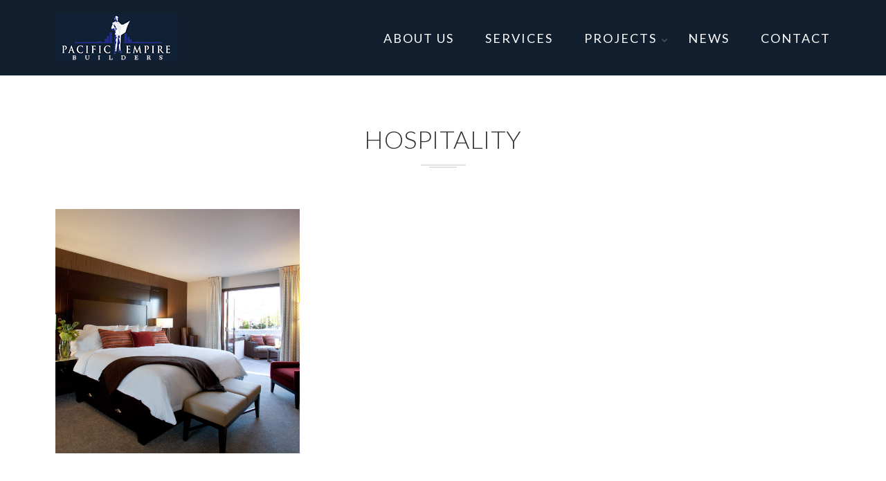

--- FILE ---
content_type: text/html; charset=UTF-8
request_url: http://pebuilders.com/hospitality/
body_size: 36909
content:
<!DOCTYPE html>
<html lang="en">
<head>
<meta charset="UTF-8">
<meta name="viewport" content="width=device-width, initial-scale=1">
<link rel="profile" href="http://gmpg.org/xfn/11">
<link rel="pingback" href="http://pebuilders.com/xmlrpc.php">

<title>Hospitality &#8211; Pacific Empire Builders</title>
<link rel='dns-prefetch' href='//fonts.googleapis.com' />
<link rel='dns-prefetch' href='//s.w.org' />
<link rel="alternate" type="application/rss+xml" title="Pacific Empire Builders &raquo; Feed" href="http://pebuilders.com/feed/" />
<link rel="alternate" type="application/rss+xml" title="Pacific Empire Builders &raquo; Comments Feed" href="http://pebuilders.com/comments/feed/" />
		<script type="text/javascript">
			window._wpemojiSettings = {"baseUrl":"https:\/\/s.w.org\/images\/core\/emoji\/11\/72x72\/","ext":".png","svgUrl":"https:\/\/s.w.org\/images\/core\/emoji\/11\/svg\/","svgExt":".svg","source":{"concatemoji":"http:\/\/pebuilders.com\/wp-includes\/js\/wp-emoji-release.min.js?ver=4.9.26"}};
			!function(e,a,t){var n,r,o,i=a.createElement("canvas"),p=i.getContext&&i.getContext("2d");function s(e,t){var a=String.fromCharCode;p.clearRect(0,0,i.width,i.height),p.fillText(a.apply(this,e),0,0);e=i.toDataURL();return p.clearRect(0,0,i.width,i.height),p.fillText(a.apply(this,t),0,0),e===i.toDataURL()}function c(e){var t=a.createElement("script");t.src=e,t.defer=t.type="text/javascript",a.getElementsByTagName("head")[0].appendChild(t)}for(o=Array("flag","emoji"),t.supports={everything:!0,everythingExceptFlag:!0},r=0;r<o.length;r++)t.supports[o[r]]=function(e){if(!p||!p.fillText)return!1;switch(p.textBaseline="top",p.font="600 32px Arial",e){case"flag":return s([55356,56826,55356,56819],[55356,56826,8203,55356,56819])?!1:!s([55356,57332,56128,56423,56128,56418,56128,56421,56128,56430,56128,56423,56128,56447],[55356,57332,8203,56128,56423,8203,56128,56418,8203,56128,56421,8203,56128,56430,8203,56128,56423,8203,56128,56447]);case"emoji":return!s([55358,56760,9792,65039],[55358,56760,8203,9792,65039])}return!1}(o[r]),t.supports.everything=t.supports.everything&&t.supports[o[r]],"flag"!==o[r]&&(t.supports.everythingExceptFlag=t.supports.everythingExceptFlag&&t.supports[o[r]]);t.supports.everythingExceptFlag=t.supports.everythingExceptFlag&&!t.supports.flag,t.DOMReady=!1,t.readyCallback=function(){t.DOMReady=!0},t.supports.everything||(n=function(){t.readyCallback()},a.addEventListener?(a.addEventListener("DOMContentLoaded",n,!1),e.addEventListener("load",n,!1)):(e.attachEvent("onload",n),a.attachEvent("onreadystatechange",function(){"complete"===a.readyState&&t.readyCallback()})),(n=t.source||{}).concatemoji?c(n.concatemoji):n.wpemoji&&n.twemoji&&(c(n.twemoji),c(n.wpemoji)))}(window,document,window._wpemojiSettings);
		</script>
		<style type="text/css">
img.wp-smiley,
img.emoji {
	display: inline !important;
	border: none !important;
	box-shadow: none !important;
	height: 1em !important;
	width: 1em !important;
	margin: 0 .07em !important;
	vertical-align: -0.1em !important;
	background: none !important;
	padding: 0 !important;
}
</style>
<link rel='stylesheet' id='contact-form-7-css'  href='http://pebuilders.com/wp-content/plugins/contact-form-7/includes/css/styles.css?ver=5.0.1' type='text/css' media='all' />
<link rel='stylesheet' id='dt-extend-vc-css'  href='http://pebuilders.com/wp-content/plugins/delicious-addons-dazzle/extend-vc/core/assets/css/delicious-extend-vc.css?ver=4.9.26' type='text/css' media='all' />
<link rel='stylesheet' id='dt-css-plugins-css'  href='http://pebuilders.com/wp-content/plugins/delicious-addons-dazzle/extend-vc/core/assets/css/delicious-plugins.css?ver=4.9.26' type='text/css' media='all' />
<!--[if lte IE 10]>
<link rel='stylesheet' id='dt-ie-hacks-css'  href='http://pebuilders.com/wp-content/plugins/delicious-addons-dazzle/extend-vc/core/assets/css/ie.css?ver=4.9.26' type='text/css' media='all' />
<![endif]-->
<link rel='stylesheet' id='rs-plugin-settings-css'  href='http://pebuilders.com/wp-content/plugins/revslider/public/assets/css/settings.css?ver=5.4.6.4' type='text/css' media='all' />
<style id='rs-plugin-settings-inline-css' type='text/css'>
#rs-demo-id {}
</style>
<link rel='stylesheet' id='bg-shce-genericons-css'  href='http://pebuilders.com/wp-content/plugins/show-hidecollapse-expand/assets/css/genericons/genericons.css?ver=4.9.26' type='text/css' media='all' />
<link rel='stylesheet' id='bg-show-hide-css'  href='http://pebuilders.com/wp-content/plugins/show-hidecollapse-expand/assets/css/bg-show-hide.css?ver=4.9.26' type='text/css' media='all' />
<link rel='stylesheet' id='dazzle-style-css'  href='http://pebuilders.com/wp-content/themes/dazzle/style.css?ver=4.9.26' type='text/css' media='all' />
<style id='dazzle-style-inline-css' type='text/css'>
.main-navigation a:before, 
.main-navigation a:after {
    content: none !important;
}

.fa {
    font-size: 28px !important;
}
.dt-title-wrapper * { font-family: Lato, sans-serif; }
.dt-button, button, input[type="submit"].solid, input[type="reset"].solid, input[type="button"].solid, .dt-dropcap-1, .format-quote span, .dt-play-video, .skillbar-title, .counter-number, .package-title, .package-price, .ias-wrapper .ias-trigger, .ias-wrapper .ias-trigger .to-trigger, .ias-noneleft p, .ias-infinite-loader, .ias-wrapper.to-hide, .timeline-wrapper .timeline-list li .timeline-item .timeline-number, span.info-title, .to-trigger, .projnav li span, .is-alt-text, .pagenav, .small-btn-link { font-family: Montserrat, Helvetica, Arial, sans-serif;} 
.dt-button.button-primary:hover, button.button-primary:hover, input[type="submit"].button-primary:hover, input[type="reset"].button-primary:hover, input[type="button"].button-primary:hover, .dt-button.button-primary:focus, button.button-primary:focus, input[type="submit"].button-primary:focus, input[type="reset"].button-primary:focus, input[type="button"].button-primary:focus, .widget-area .tagcloud a:hover, #headersocial li a:hover { background-color: #f39c12; border-color:  #f39c12; }

					.main-navigation ul ul li.current-menu-item > a, .main-navigation a:hover, .main-navigation .current > a, .main-navigation .current > a:hover, .main-navigation.dark-header a:hover, .pagenav a:hover, .pagenav span.current, .author-bio .author-description h3 a:hover, .blog-grid a.excerpt-read-more span:hover, h2.entry-title a:hover, h1.entry-title a:hover, .post-read-more a:hover, aside[id^="woocommerce_"] li a:hover, html .woocommerce ul.products li.product a h3:hover, html .woocommerce .woocommerce-message:before, .widget-area a:hover,.main-navigation :not(.menu-item-type-custom).current_page_item > a, 

					.process-item-title .pi-title, .no-fill .dt-service-icon * , .thin-fill .dt-service-icon span, .thin-fill .dt-service-icon i, .dt-services-grid .delicious-service .delicious-service-icon, .dt-blog-carousel h3.entry-title a:hover, .dt-blog-carousel a.excerpt-read-more span:hover, .dt_pagination a, .dt_pagination a:hover, .dt_pagination span.current, .portfolio.portfolio-layout-mosaic li .dt-awesome-project h3 a:hover, .portfolio.portfolio-layout-parallax li .dt-awesome-project h3 a:hover, ul.dt-tabs li:hover, ul.dt-tabs li.current span.dt-tab-count, ul.dt-tabs li.current span.dt-tab-title, .dt-service-box:hover .dt-service-box-icon span, .timeline-wrapper .timeline-list li .timeline-item:hover .timeline-number, .darker-overlay ul li a:hover, .rev_slider a, .intro-wrapper #text-typed, .intro-wrapper .typed-cursor, #dazzle-left-side .menu li a:hover, #dazzle-left-side .menu li.current > a, #dazzle-left-side #menu-dazzle-regular-menu .current-menu-item a
					 { color: #f39c12; }

					.main-navigation a:before, .main-navigation a:after, .main-navigation a:hover:before, .main-navigation .current > a:after, .dt-play-video:hover, .main-navigation :not(.menu-item-type-custom).current_page_item > a:after, ::-webkit-scrollbar-thumb:hover,

					.work-cta:hover, .bold-fill .dt-service-icon i, .bold-fill .dt-service-icon span, .dt-blog-carousel .post-thumbnail .post-icon, .portfolio.portfolio-layout-mosaic li .dt-awesome-project h3 a:after, .portfolio.portfolio-layout-parallax li .dt-awesome-project h3 a:after, .timeline-wrapper .timeline-list li:hover:after, #dazzle-left-side .menu li > a:before, html .main-navigation .current_page_item:not(.menu-item-type-custom) > a:after, html .main-navigation .current_page_item:not(.menu-item-type-custom) > a:before
					 { background: #f39c12 ; }

					 html .main-navigation .current_page_item:not(.menu-item-type-custom) > a:after, html .main-navigation .current_page_item:not(.menu-item-type-custom) > a:before, .main-navigation a:hover::before, .main-navigation .current > a::after, .main-navigation a:before, .main-navigation a:after, .timeline-wrapper .timeline-list li:hover:after {
					 	background-color: #f39c12 ;
					 }
					
					p a, .pagenav a:hover, .pagenav span.current, html #comments .bodycomment a, .blog-grid a.excerpt-read-more span:hover, html .post-read-more a, html .woocommerce .woocommerce-message,  html .single-product.woocommerce #content .product .woocommerce-tabs .tabs li.active,

					.thin-fill .dt-service-icon span, .thin-fill .dt-service-icon i, .dt-blog-carousel a.excerpt-read-more span:hover, .dt_pagination a:hover, .dt_pagination span.current
					   { border-color: #f39c12}
				
.menu-fixer { display: none;}html .page-id-3924 .page-title-wrapper, html .postid-3924 .page-title-wrapper { background: url() fixed center center; background-size: cover; -webkit-background-size: cover; }html body {background: #fafafa;}#wrapper {background: #ffffff;}
#header { padding-top: 20px; padding-bottom: 20px;  }
.main-navigation a:before, 
.main-navigation a:after {
    content: none !important;
}

.fa {
    font-size: 28px !important;
}
.dt-title-wrapper * { font-family: Lato, sans-serif; }
.dt-button, button, input[type="submit"].solid, input[type="reset"].solid, input[type="button"].solid, .dt-dropcap-1, .format-quote span, .dt-play-video, .skillbar-title, .counter-number, .package-title, .package-price, .ias-wrapper .ias-trigger, .ias-wrapper .ias-trigger .to-trigger, .ias-noneleft p, .ias-infinite-loader, .ias-wrapper.to-hide, .timeline-wrapper .timeline-list li .timeline-item .timeline-number, span.info-title, .to-trigger, .projnav li span, .is-alt-text, .pagenav, .small-btn-link { font-family: Montserrat, Helvetica, Arial, sans-serif;} 
.dt-button.button-primary:hover, button.button-primary:hover, input[type="submit"].button-primary:hover, input[type="reset"].button-primary:hover, input[type="button"].button-primary:hover, .dt-button.button-primary:focus, button.button-primary:focus, input[type="submit"].button-primary:focus, input[type="reset"].button-primary:focus, input[type="button"].button-primary:focus, .widget-area .tagcloud a:hover, #headersocial li a:hover { background-color: #f39c12; border-color:  #f39c12; }

					.main-navigation ul ul li.current-menu-item > a, .main-navigation a:hover, .main-navigation .current > a, .main-navigation .current > a:hover, .main-navigation.dark-header a:hover, .pagenav a:hover, .pagenav span.current, .author-bio .author-description h3 a:hover, .blog-grid a.excerpt-read-more span:hover, h2.entry-title a:hover, h1.entry-title a:hover, .post-read-more a:hover, aside[id^="woocommerce_"] li a:hover, html .woocommerce ul.products li.product a h3:hover, html .woocommerce .woocommerce-message:before, .widget-area a:hover,.main-navigation :not(.menu-item-type-custom).current_page_item > a, 

					.process-item-title .pi-title, .no-fill .dt-service-icon * , .thin-fill .dt-service-icon span, .thin-fill .dt-service-icon i, .dt-services-grid .delicious-service .delicious-service-icon, .dt-blog-carousel h3.entry-title a:hover, .dt-blog-carousel a.excerpt-read-more span:hover, .dt_pagination a, .dt_pagination a:hover, .dt_pagination span.current, .portfolio.portfolio-layout-mosaic li .dt-awesome-project h3 a:hover, .portfolio.portfolio-layout-parallax li .dt-awesome-project h3 a:hover, ul.dt-tabs li:hover, ul.dt-tabs li.current span.dt-tab-count, ul.dt-tabs li.current span.dt-tab-title, .dt-service-box:hover .dt-service-box-icon span, .timeline-wrapper .timeline-list li .timeline-item:hover .timeline-number, .darker-overlay ul li a:hover, .rev_slider a, .intro-wrapper #text-typed, .intro-wrapper .typed-cursor, #dazzle-left-side .menu li a:hover, #dazzle-left-side .menu li.current > a, #dazzle-left-side #menu-dazzle-regular-menu .current-menu-item a
					 { color: #f39c12; }

					.main-navigation a:before, .main-navigation a:after, .main-navigation a:hover:before, .main-navigation .current > a:after, .dt-play-video:hover, .main-navigation :not(.menu-item-type-custom).current_page_item > a:after, ::-webkit-scrollbar-thumb:hover,

					.work-cta:hover, .bold-fill .dt-service-icon i, .bold-fill .dt-service-icon span, .dt-blog-carousel .post-thumbnail .post-icon, .portfolio.portfolio-layout-mosaic li .dt-awesome-project h3 a:after, .portfolio.portfolio-layout-parallax li .dt-awesome-project h3 a:after, .timeline-wrapper .timeline-list li:hover:after, #dazzle-left-side .menu li > a:before, html .main-navigation .current_page_item:not(.menu-item-type-custom) > a:after, html .main-navigation .current_page_item:not(.menu-item-type-custom) > a:before
					 { background: #f39c12 ; }

					 html .main-navigation .current_page_item:not(.menu-item-type-custom) > a:after, html .main-navigation .current_page_item:not(.menu-item-type-custom) > a:before, .main-navigation a:hover::before, .main-navigation .current > a::after, .main-navigation a:before, .main-navigation a:after, .timeline-wrapper .timeline-list li:hover:after {
					 	background-color: #f39c12 ;
					 }
					
					p a, .pagenav a:hover, .pagenav span.current, html #comments .bodycomment a, .blog-grid a.excerpt-read-more span:hover, html .post-read-more a, html .woocommerce .woocommerce-message,  html .single-product.woocommerce #content .product .woocommerce-tabs .tabs li.active,

					.thin-fill .dt-service-icon span, .thin-fill .dt-service-icon i, .dt-blog-carousel a.excerpt-read-more span:hover, .dt_pagination a:hover, .dt_pagination span.current
					   { border-color: #f39c12}
				
.menu-fixer { display: none;}html .page-id-3924 .page-title-wrapper, html .postid-3924 .page-title-wrapper { background: url() fixed center center; background-size: cover; -webkit-background-size: cover; }html body {background: #fafafa;}#wrapper {background: #ffffff;}
#header { padding-top: 20px; padding-bottom: 20px;  }
</style>
<link rel='stylesheet' id='fontawesome-css'  href='http://pebuilders.com/wp-content/themes/dazzle/assets/fonts/font-awesome/css/font-awesome.css?ver=4.9.26' type='text/css' media='all' />
<link rel='stylesheet' id='et-line-css'  href='http://pebuilders.com/wp-content/themes/dazzle/assets/fonts/et-line-font/et-line.css?ver=4.9.26' type='text/css' media='all' />
<link rel='stylesheet' id='js_composer_front-css'  href='http://pebuilders.com/wp-content/plugins/js_composer/assets/css/js_composer.min.css?ver=5.4.5' type='text/css' media='all' />
<link rel='stylesheet' id='redux-google-fonts-dazzle_redux_data-css'  href='http://fonts.googleapis.com/css?family=Lato%3A100%2C300%2C400%2C700%2C900%2C100italic%2C300italic%2C400italic%2C700italic%2C900italic%7CMontserrat%3A400%2C700&#038;ver=1608525195' type='text/css' media='all' />
<script type='text/javascript' src='http://pebuilders.com/wp-includes/js/jquery/jquery.js?ver=1.12.4'></script>
<script type='text/javascript' src='http://pebuilders.com/wp-includes/js/jquery/jquery-migrate.min.js?ver=1.4.1'></script>
<script type='text/javascript' src='http://pebuilders.com/wp-content/plugins/revslider/public/assets/js/jquery.themepunch.tools.min.js?ver=5.4.6.4'></script>
<script type='text/javascript' src='http://pebuilders.com/wp-content/plugins/revslider/public/assets/js/jquery.themepunch.revolution.min.js?ver=5.4.6.4'></script>
<script type='text/javascript'>
/* <![CDATA[ */
var dazzle_load = {"logo":"<div id=\"preloader-with-img\"><div id=\"spinner\"><\/div><img class=\"is-in-preloader\" src=\"http:\/\/pebuilders.com\/wp-content\/uploads\/2018\/03\/PEB-logo-round.png\" width=\"80\" height= \"80\"\/><\/div><\/div>"};
var dazzle_load = {"logo":"<div id=\"preloader-with-img\"><div id=\"spinner\"><\/div><img class=\"is-in-preloader\" src=\"http:\/\/pebuilders.com\/wp-content\/uploads\/2018\/03\/PEB-logo-round.png\" width=\"80\" height= \"80\"\/><\/div><\/div>"};
/* ]]> */
</script>
<script type='text/javascript' src='http://pebuilders.com/wp-content/themes/dazzle/assets/js/plugins/jquery.queryloader2.js?ver=1.0'></script>
<script type='text/javascript'>
/* <![CDATA[ */
var dazzle_loader = {"dazzle_bcolor":"#f39c12"};
var dazzle_loader = {"dazzle_bcolor":"#f39c12"};
/* ]]> */
</script>
<script type='text/javascript' src='http://pebuilders.com/wp-content/themes/dazzle/assets/js/custom-loader.js?ver=1.0'></script>
<link rel='https://api.w.org/' href='http://pebuilders.com/wp-json/' />
<link rel="EditURI" type="application/rsd+xml" title="RSD" href="http://pebuilders.com/xmlrpc.php?rsd" />
<link rel="wlwmanifest" type="application/wlwmanifest+xml" href="http://pebuilders.com/wp-includes/wlwmanifest.xml" /> 
<meta name="generator" content="WordPress 4.9.26" />
<link rel="canonical" href="http://pebuilders.com/hospitality/" />
<link rel='shortlink' href='http://pebuilders.com/?p=3924' />
<link rel="alternate" type="application/json+oembed" href="http://pebuilders.com/wp-json/oembed/1.0/embed?url=http%3A%2F%2Fpebuilders.com%2Fhospitality%2F" />
<link rel="alternate" type="text/xml+oembed" href="http://pebuilders.com/wp-json/oembed/1.0/embed?url=http%3A%2F%2Fpebuilders.com%2Fhospitality%2F&#038;format=xml" />
		<style type="text/css">.recentcomments a{display:inline !important;padding:0 !important;margin:0 !important;}</style>
		<meta name="generator" content="Powered by WPBakery Page Builder - drag and drop page builder for WordPress."/>
<!--[if lte IE 9]><link rel="stylesheet" type="text/css" href="http://pebuilders.com/wp-content/plugins/js_composer/assets/css/vc_lte_ie9.min.css" media="screen"><![endif]--><meta name="generator" content="Powered by Slider Revolution 5.4.6.4 - responsive, Mobile-Friendly Slider Plugin for WordPress with comfortable drag and drop interface." />
<script type="text/javascript">function setREVStartSize(e){
				try{ var i=jQuery(window).width(),t=9999,r=0,n=0,l=0,f=0,s=0,h=0;					
					if(e.responsiveLevels&&(jQuery.each(e.responsiveLevels,function(e,f){f>i&&(t=r=f,l=e),i>f&&f>r&&(r=f,n=e)}),t>r&&(l=n)),f=e.gridheight[l]||e.gridheight[0]||e.gridheight,s=e.gridwidth[l]||e.gridwidth[0]||e.gridwidth,h=i/s,h=h>1?1:h,f=Math.round(h*f),"fullscreen"==e.sliderLayout){var u=(e.c.width(),jQuery(window).height());if(void 0!=e.fullScreenOffsetContainer){var c=e.fullScreenOffsetContainer.split(",");if (c) jQuery.each(c,function(e,i){u=jQuery(i).length>0?u-jQuery(i).outerHeight(!0):u}),e.fullScreenOffset.split("%").length>1&&void 0!=e.fullScreenOffset&&e.fullScreenOffset.length>0?u-=jQuery(window).height()*parseInt(e.fullScreenOffset,0)/100:void 0!=e.fullScreenOffset&&e.fullScreenOffset.length>0&&(u-=parseInt(e.fullScreenOffset,0))}f=u}else void 0!=e.minHeight&&f<e.minHeight&&(f=e.minHeight);e.c.closest(".rev_slider_wrapper").css({height:f})					
				}catch(d){console.log("Failure at Presize of Slider:"+d)}
			};</script>
		<style type="text/css" id="wp-custom-css">
			.half-space {
	height: 1.3rem !important;
}

.vertical-container {
  display: -webkit-flex;
  display:         flex;
	padding: 10px;
	align-content: space-between;
	align-items: stretch;
  -webkit-align-items: center;
  -webkit-justify-content: center;
          justify-content: center;
}
.flex1 {
  -webkit-flex: 1;
          flex: 1;
}
.flex2 {
  -webkit-flex: 2;
          flex: 2;
}
.flex3 {
  -webkit-flex: 3;
          flex: 3;
}

.dmspad {
 padding: 10px 30px;		
}

.alignCenter{
	text-align:center;
}
.vc_tta-panel-title
.vc_tta-title-text {
	font-size: 18px !important;
	font-weight: bold !important;
}

.news1 {
	color: white;
}
		</style>
	<style type="text/css" title="dynamic-css" class="options-output">html body{font-family:Lato;line-height:30px;font-weight:300;font-style:normal;color:#656565;font-size:18px;}html .main-navigation li a,#dazzle-left-side .menu li a{font-family:Lato;line-height:18px;font-weight:400;font-style:normal;color:#323232;font-size:18px;}html .main-navigation ul ul a{font-family:Lato;line-height:24px;font-weight:400;font-style:normal;font-size:15px;}html h1{font-family:Montserrat;line-height:52px;font-weight:400;font-style:normal;color:#323232;font-size:42px;}html h2{font-family:Montserrat;line-height:42px;font-weight:400;font-style:normal;color:#323232;font-size:30px;}html h3{font-family:Montserrat;line-height:32px;font-weight:400;font-style:normal;color:#323232;font-size:24px;}html h4{font-family:Montserrat;line-height:28px;font-weight:400;font-style:normal;color:#323232;font-size:18px;}html h5{font-family:Montserrat;line-height:24px;font-weight:400;font-style:normal;color:#323232;font-size:15px;}html h6{font-family:Montserrat;line-height:20px;font-weight:700;font-style:normal;color:#323232;font-size:14px;}html body{background-color:#fafafa;}html body #page{background-color:#ffffff;}html .site-footer{background-color:#fafafa;}-moz::selection,::selection{background:#323232;}</style><noscript><style type="text/css"> .wpb_animate_when_almost_visible { opacity: 1; }</style></noscript></head>


<body class="page-template-default page page-id-3924 wpb-js-composer js-comp-ver-5.4.5 vc_responsive">

	<!-- preloader-->
	<div id="qLoverlay"></div>

	
			

	<!-- sliding sidebar -->
	


	
<div id="page" class="hfeed header-regular site wide-layout">
	<a class="skip-link screen-reader-text" href="#content">Skip to content</a>

	

 	 

	<header id="header" class="site-header initial-state">
		<div class="container">
			<div class="three columns logo-container">
				<div class="site-branding">
					<div class="logo animated fadeInUp">
											<a href="http://pebuilders.com/" title="Pacific Empire Builders" rel="home"><img class="is-png" src="http://pebuilders.com/wp-content/uploads/2018/04/peb_blue.jpg" alt="Pacific Empire Builders" /></a>
						

								
					</div><!--end logo-->

				</div><!-- .site-branding -->
			</div><!-- .three.columns -->

					
		 			
			
			<div class="nine columns nav-trigger classic-menu ">

				<div class="header-nav">

					<nav id="site-navigation" class="main-navigation classic-menu dark-header">

												

												

					<div class="dt-homepage-menu-container"><ul id="primary-menu" class="menu"><li id="menu-item-839" class="menu-item menu-item-type-post_type menu-item-object-page menu-item-839"><a href="http://pebuilders.com/about-us/">About Us</a></li>
<li id="menu-item-977" class="menu-item menu-item-type-post_type menu-item-object-page menu-item-977"><a href="http://pebuilders.com/services/">Services</a></li>
<li id="menu-item-3818" class="menu-item menu-item-type-post_type menu-item-object-page current-menu-ancestor current-menu-parent current_page_parent current_page_ancestor menu-item-has-children menu-item-3818"><a href="http://pebuilders.com/projects/">Projects</a>
<ul class="sub-menu">
	<li id="menu-item-1088" class="menu-item menu-item-type-post_type menu-item-object-page menu-item-1088"><a href="http://pebuilders.com/multifamily/">MultiFamily</a></li>
	<li id="menu-item-1086" class="menu-item menu-item-type-post_type menu-item-object-page menu-item-1086"><a href="http://pebuilders.com/retail/">Retail</a></li>
	<li id="menu-item-1087" class="menu-item menu-item-type-post_type menu-item-object-page menu-item-1087"><a href="http://pebuilders.com/office/">Office</a></li>
	<li id="menu-item-1089" class="menu-item menu-item-type-post_type menu-item-object-page menu-item-1089"><a href="http://pebuilders.com/industrial/">Industrial</a></li>
	<li id="menu-item-3929" class="menu-item menu-item-type-post_type menu-item-object-page current-menu-item page_item page-item-3924 current_page_item menu-item-3929"><a href="http://pebuilders.com/hospitality/">Hospitality</a></li>
</ul>
</li>
<li id="menu-item-3860" class="menu-item menu-item-type-post_type menu-item-object-page menu-item-3860"><a href="http://pebuilders.com/news/">News</a></li>
<li id="menu-item-837" class="menu-item menu-item-type-post_type menu-item-object-page menu-item-837"><a href="http://pebuilders.com/contact/">Contact</a></li>
</ul></div>					</nav><!-- #site-navigation -->		
				</div> <!-- .header-nav -->	
			</div><!-- .nine.columns-->
						
				

				<!-- burger menu -->
				<div class="bm dark-header classic-menu">
					<div class="bi burger-icon">
						<div id="burger-menu">
							<div class="bar"></div>
							<div class="bar"></div>
							<div class="bar"></div>
						</div>
					</div>	
				</div>		
		</div>

					

	</header><!-- #masthead -->

 	

	<div id="hello"></div>

	<div class="menu-fixer"></div>

	<div id="content" class="site-content">	
 
<div class="container">	

	<div id="primary" class="content-area percent-page no-sidebar">
		<main id="main" class="site-main">

			


				
<article id="post-3924" class="post-3924 page type-page status-publish hentry">

	<div class="entry-content">
		<div data-vc-full-width="true" data-vc-full-width-init="false" class="vc_row wpb_row vc_row-fluid lighter-overlay"><div class="wpb_column vc_column_container vc_col-sm-12" ><div class="vc_column-inner "><div class="wpb_wrapper"><div class="vc_empty_space"   style="height: 180px" ><span class="vc_empty_space_inner"></span></div>
<div class="title-center"><div class="dt-title-wrapper section-title-small"><h2 class="section-title">HOSPITALITY</h2><span class="section-line"></span></div></div><div class="vc_row wpb_row vc_inner vc_row-fluid"><div class="wpb_column vc_column_container vc_col-sm-12" ><div class="vc_column-inner "><div class="wpb_wrapper"><!-- vc_grid start -->
<div class="vc_grid-container-wrapper vc_clearfix" >
	<div class="vc_grid-container vc_clearfix wpb_content_element vc_basic_grid" data-initial-loading-animation="fadeIn" data-vc-grid-settings="{&quot;page_id&quot;:3924,&quot;style&quot;:&quot;all&quot;,&quot;action&quot;:&quot;vc_get_vc_grid_data&quot;,&quot;shortcode_id&quot;:&quot;1531804519825-55a94217-1311-8&quot;,&quot;tag&quot;:&quot;vc_basic_grid&quot;}" data-vc-request="http://pebuilders.com/wp-admin/admin-ajax.php" data-vc-post-id="3924" data-vc-public-nonce="f897f74389">
	</div>
</div><!-- vc_grid end -->
</div></div></div></div></div></div></div></div><div class="vc_row-full-width"></div>
			</div><!-- .entry-content -->

	<footer class="entry-footer">
			</footer><!-- .entry-footer -->
</article><!-- #post-## -->


				
			

		</main><!-- #main -->
	</div><!-- #primary -->

	</div>

	</div><!-- #content -->

		

	<footer id="colophon" class="site-footer footer-centered">

		
			


		<div class="container">
					

			<ul id="social" class="align-center">
				<li><a href="https://www.linkedin.com/company/pacific-empire-builders/" title="linkedin" class="linkedin"  target="_blank"><i class="fa fa-linkedin"></i></a></li>			</ul>
			<div class="site-info">
				<p class="section-intro">PACIFIC EMPIRE BUILDERS</p>
Web Design by <a href="http://www.yourtechy.com" target="_blank" rel="noopener">yourtechy.com</a>			</div><!-- .site-info -->
		</div>
	</footer><!-- #colophon -->

	<a class="upbtn" href="#">
		<svg class="arrow-top" xmlns="http://www.w3.org/2000/svg" xmlns:xlink="http://www.w3.org/1999/xlink" version="1.1" x="0px" y="0px" viewBox="25 25 50 50" enable-background="new 0 0 100 100" xml:space="preserve"><g><path d="M42.8,47.5c0.4,0.4,1,0.4,1.4,0l4.8-4.8v21.9c0,0.6,0.4,1,1,1s1-0.4,1-1V42.7l4.8,4.8c0.4,0.4,1,0.4,1.4,0   c0.4-0.4,0.4-1,0-1.4L50,38.9l-7.2,7.2C42.4,46.5,42.4,47.1,42.8,47.5z"/></g></svg>
	</a>

</div><!-- #page -->

			<script type="text/javascript">
			function showhide_toggle(type, post_id, more_text, less_text) {
				var   $link = jQuery("#"+ type + "-link-" + post_id)
					, $link_a = jQuery('a', $link)
					, $content = jQuery("#"+ type + "-content-" + post_id)
					, $toggle = jQuery("#"+ type + "-toggle-" + post_id)
					, show_hide_class = 'sh-show sh-hide';
				$link.toggleClass(show_hide_class);
				$content.toggleClass(show_hide_class).toggle();
				if($link_a.attr('aria-expanded') === 'true') {
					$link_a.attr('aria-expanded', 'false');
				} else {
					$link_a.attr('aria-expanded', 'true');
				}
				if($toggle.text() === more_text) {
					$toggle.text(less_text);
					$link.trigger( "sh-link:more" );
				} else {
					$toggle.text(more_text);
					$link.trigger( "sh-link:less" );
				}
				$link.trigger( "sh-link:toggle" );
			}
		</script>
	<link rel='stylesheet' id='prettyphoto-css'  href='http://pebuilders.com/wp-content/plugins/js_composer/assets/lib/prettyphoto/css/prettyPhoto.min.css?ver=5.4.5' type='text/css' media='all' />
<link rel='stylesheet' id='vc_pageable_owl-carousel-css-css'  href='http://pebuilders.com/wp-content/plugins/js_composer/assets/lib/owl-carousel2-dist/assets/owl.min.css?ver=5.4.5' type='text/css' media='all' />
<link rel='stylesheet' id='animate-css-css'  href='http://pebuilders.com/wp-content/plugins/js_composer/assets/lib/bower/animate-css/animate.min.css?ver=5.4.5' type='text/css' media='all' />
<script type='text/javascript'>
/* <![CDATA[ */
var wpcf7 = {"apiSettings":{"root":"http:\/\/pebuilders.com\/wp-json\/contact-form-7\/v1","namespace":"contact-form-7\/v1"},"recaptcha":{"messages":{"empty":"Please verify that you are not a robot."}}};
/* ]]> */
</script>
<script type='text/javascript' src='http://pebuilders.com/wp-content/plugins/contact-form-7/includes/js/scripts.js?ver=5.0.1'></script>
<script type='text/javascript' src='http://pebuilders.com/wp-content/plugins/delicious-addons-dazzle/extend-vc/core/assets/js/jquery.magnificpopup.min.js?ver=1.0'></script>
<script type='text/javascript' src='http://pebuilders.com/wp-content/plugins/delicious-addons-dazzle/extend-vc/core/assets/js/owlcarousel.js?ver=2.0'></script>
<script type='text/javascript' src='http://pebuilders.com/wp-content/plugins/delicious-addons-dazzle/extend-vc/core/assets/js/custom/custom-dt.js?ver=4.9.26'></script>
<script type='text/javascript' src='http://pebuilders.com/wp-includes/js/jquery/ui/effect.min.js?ver=1.11.4'></script>
<script type='text/javascript' src='http://pebuilders.com/wp-includes/js/jquery/ui/effect-slide.min.js?ver=1.11.4'></script>
<script type='text/javascript' src='http://pebuilders.com/wp-includes/js/jquery/ui/effect-highlight.min.js?ver=1.11.4'></script>
<script type='text/javascript' src='http://pebuilders.com/wp-includes/js/jquery/ui/effect-fold.min.js?ver=1.11.4'></script>
<script type='text/javascript' src='http://pebuilders.com/wp-includes/js/jquery/ui/effect-blind.min.js?ver=1.11.4'></script>
<script type='text/javascript' src='http://pebuilders.com/wp-content/plugins/show-hidecollapse-expand/assets/js/bg-show-hide.js?ver=4.9.26'></script>
<script type='text/javascript' src='http://pebuilders.com/wp-content/themes/dazzle/assets/js/plugins/jquery-plugins.js?ver=4.9.26'></script>
<script type='text/javascript' src='http://pebuilders.com/wp-content/themes/dazzle/assets/js/plugins/smoothScroll.js?ver=1.4.0'></script>
<script type='text/javascript' src='http://pebuilders.com/wp-content/themes/dazzle/assets/js/custom-nav.js?ver=1.0'></script>
<script type='text/javascript' src='http://pebuilders.com/wp-content/themes/dazzle/assets/js/plugins/jquery.isotope.js?ver=3.0.1'></script>
<script type='text/javascript'>
/* <![CDATA[ */
var dazzle_styles = {"dazzle_logo_svg_url":"","dazzle_logo_svg_enabled":"0","dazzle_header_bg":"#121f2e","dazzle_header_scroll_bg":"#11202f","dazzle_default_color":"#121f2e","dazzle_logo_width":"177","dazzle_logo_height":"69","dazzle_logo_onscroll_height":"1","dazzle_init_pt":"20","dazzle_init_pb":"20","dazzle_scroll_pt":"16","dazzle_scroll_pb":"16","dazzle_scrolling_effect":"0","dazzle_mainlogosrc":"http:\/\/pebuilders.com\/wp-content\/uploads\/2018\/04\/peb_blue.jpg","dazzle_alternativelogosrc":"","dazzle_alternativelogo":"0","dazzle_alternative_svg_logo_src":"","dazzle_alternative_svg_logo_width":"110","dazzle_alternative_svg_logo_height":"25","dazzle_alternative_svg_logo_enabled":"0","dazzle_scheme":"dark-header","dazzle_scheme_on_scroll":"dark-header","dazzle_pagenav_behavior_switch":"0","dazzle_initial_navigation_style":"light-header","dazzle_onscroll_navigation_style":"light-header","dazzle_initial_header_color":"255,255,255","dazzle_onscroll_header_color":"255,255,255","dazzle_initial_header_color_opacity":"0","dazzle_onscroll_header_color_opacity":"0","dazzle_initial_logo_image_url":"","dazzle_initial_logo_image_width":"110","dazzle_initial_logo_image_height":"25","dazzle_onscroll_logo_image_url":"","dazzle_onscroll_logo_image_width":"110","dazzle_onscroll_logo_image_height":"25","dazzle_initial_logo_svg_retina":"0","dazzle_onscroll_logo_svg_retina":"0","dazzle_initial_svg_retina_logo_width":"","dazzle_initial_svg_retina_logo_height":"","dazzle_onscroll_svg_retina_logo_width":"","dazzle_onscroll_svg_retina_logo_height":"","page_id":"3924"};
var dazzle_styles = {"dazzle_logo_svg_url":"","dazzle_logo_svg_enabled":"0","dazzle_header_bg":"#121f2e","dazzle_header_scroll_bg":"#11202f","dazzle_default_color":"#121f2e","dazzle_logo_width":"177","dazzle_logo_height":"69","dazzle_logo_onscroll_height":"1","dazzle_init_pt":"20","dazzle_init_pb":"20","dazzle_scroll_pt":"16","dazzle_scroll_pb":"16","dazzle_scrolling_effect":"0","dazzle_mainlogosrc":"http:\/\/pebuilders.com\/wp-content\/uploads\/2018\/04\/peb_blue.jpg","dazzle_alternativelogosrc":"","dazzle_alternativelogo":"0","dazzle_alternative_svg_logo_src":"","dazzle_alternative_svg_logo_width":"110","dazzle_alternative_svg_logo_height":"25","dazzle_alternative_svg_logo_enabled":"0","dazzle_scheme":"dark-header","dazzle_scheme_on_scroll":"dark-header","dazzle_pagenav_behavior_switch":"0","dazzle_initial_navigation_style":"light-header","dazzle_onscroll_navigation_style":"light-header","dazzle_initial_header_color":"255,255,255","dazzle_onscroll_header_color":"255,255,255","dazzle_initial_header_color_opacity":"0","dazzle_onscroll_header_color_opacity":"0","dazzle_initial_logo_image_url":"","dazzle_initial_logo_image_width":"110","dazzle_initial_logo_image_height":"25","dazzle_onscroll_logo_image_url":"","dazzle_onscroll_logo_image_width":"110","dazzle_onscroll_logo_image_height":"25","dazzle_initial_logo_svg_retina":"0","dazzle_onscroll_logo_svg_retina":"0","dazzle_initial_svg_retina_logo_width":"","dazzle_initial_svg_retina_logo_height":"","dazzle_onscroll_svg_retina_logo_width":"","dazzle_onscroll_svg_retina_logo_height":"","page_id":"3924"};
/* ]]> */
</script>
<script type='text/javascript' src='http://pebuilders.com/wp-content/themes/dazzle/assets/js/custom-navscroll.js?ver=1.0'></script>
<script type='text/javascript'>
/* <![CDATA[ */
var dazzle_custom = {"dazzle_id":"3924","dazzle_header_top":"1"};
var dazzle_custom = {"dazzle_id":"3924","dazzle_header_top":"1"};
/* ]]> */
</script>
<script type='text/javascript' src='http://pebuilders.com/wp-content/themes/dazzle/assets/js/custom.js?ver=1.0'></script>
<script type='text/javascript'>
/* <![CDATA[ */
var dazzle_onepage = {"dazzle_offset":"50","dazzle_hashtags":""};
var dazzle_onepage = {"dazzle_offset":"50","dazzle_hashtags":""};
/* ]]> */
</script>
<script type='text/javascript' src='http://pebuilders.com/wp-content/themes/dazzle/assets/js/custom-onepage-nav.js?ver=1.0'></script>
<script type='text/javascript' src='http://pebuilders.com/wp-content/themes/dazzle/assets/js/custom-social.js?ver=4.9.26'></script>
<script type='text/javascript' src='http://pebuilders.com/wp-includes/js/wp-embed.min.js?ver=4.9.26'></script>
<script type='text/javascript' src='http://pebuilders.com/wp-content/plugins/js_composer/assets/js/dist/js_composer_front.min.js?ver=5.4.5'></script>
<script type='text/javascript' src='http://pebuilders.com/wp-content/plugins/js_composer/assets/lib/prettyphoto/js/jquery.prettyPhoto.min.js?ver=5.4.5'></script>
<script type='text/javascript' src='http://pebuilders.com/wp-content/plugins/js_composer/assets/lib/owl-carousel2-dist/owl.carousel.min.js?ver=5.4.5'></script>
<script type='text/javascript' src='http://pebuilders.com/wp-content/plugins/js_composer/assets/lib/bower/imagesloaded/imagesloaded.pkgd.min.js?ver=4.9.26'></script>
<script type='text/javascript' src='http://pebuilders.com/wp-includes/js/underscore.min.js?ver=1.8.3'></script>
<script type='text/javascript' src='http://pebuilders.com/wp-content/plugins/js_composer/assets/lib/waypoints/waypoints.min.js?ver=5.4.5'></script>
<script type='text/javascript' src='http://pebuilders.com/wp-content/plugins/js_composer/assets/js/dist/vc_grid.min.js?ver=5.4.5'></script>

</body>
</html>


--- FILE ---
content_type: text/html; charset=UTF-8
request_url: http://pebuilders.com/wp-admin/admin-ajax.php
body_size: 3183
content:
<style type="text/css" data-type="vc_shortcodes-custom-css">.vc_custom_1523944767042{padding-right: 20px !important;padding-left: 20px !important;background-color: #4f4f4f !important;}</style><style type="text/css">
img.wp-smiley,
img.emoji {
	display: inline !important;
	border: none !important;
	box-shadow: none !important;
	height: 1em !important;
	width: 1em !important;
	margin: 0 .07em !important;
	vertical-align: -0.1em !important;
	background: none !important;
	padding: 0 !important;
}
</style>
<link rel='stylesheet' id='vc_google_fonts_roboto100100italic300300italicregularitalic500500italic700700italic900900italic-css'  href='//fonts.googleapis.com/css?family=Roboto%3A100%2C100italic%2C300%2C300italic%2Cregular%2Citalic%2C500%2C500italic%2C700%2C700italic%2C900%2C900italic&#038;subset=latin&#038;ver=4.9.26' type='text/css' media='all' />
<div class="vc_grid vc_row vc_grid-gutter-30px vc_pageable-wrapper vc_hook_hover" data-vc-pageable-content="true"><div class="vc_pageable-slide-wrapper vc_clearfix" data-vc-grid-content="true"><p><div class="vc_grid-item vc_clearfix vc_col-sm-4"><div class="vc_grid-item-mini vc_clearfix "><div class="vc_gitem-animated-block  vc_gitem-animate vc_gitem-animate-slideBottom" data-vc-animation="slideBottom"><div class="vc_gitem-zone vc_gitem-zone-a vc-gitem-zone-height-mode-auto vc-gitem-zone-height-mode-auto-1-1" style="background-image: url('http://pebuilders.com/wp-content/uploads/2018/04/orlando1-1024x654.jpg') !important;">
		<img src="http://pebuilders.com/wp-content/uploads/2018/04/orlando1-1024x654.jpg" class="vc_gitem-zone-img" alt="">	<div class="vc_gitem-zone-mini">
			</div>
</div>
<div class="vc_gitem-zone vc_gitem-zone-b vc_custom_1523944767042 vc-gitem-zone-height-mode-auto vc_gitem-is-link">
	<a href="http://pebuilders.com/portfolio/orlando-hotel/" title="Orlando Hotel" class="vc_gitem-link vc-zone-link"></a>		<div class="vc_gitem-zone-mini">
		<div class="vc_gitem_row vc_row vc_gitem-row-position-middle"><div class="vc_col-sm-12 vc_gitem-col vc_gitem-col-align-"><div class="vc_custom_heading vc_gitem-post-data vc_gitem-post-data-source-post_title" ><h2 style="color: #ffffff;text-align: center;font-family:Roboto;font-weight:500;font-style:normal" >Orlando Hotel</h2></div><div class="vc_separator wpb_content_element vc_separator_align_center vc_sep_width_50 vc_sep_border_width_2 vc_sep_pos_align_center vc_separator_no_text vc_sep_color_white" ><span class="vc_sep_holder vc_sep_holder_l"><span  class="vc_sep_line"></span></span><span class="vc_sep_holder vc_sep_holder_r"><span  class="vc_sep_line"></span></span>
</div><div class="vc_custom_heading vc_gitem-post-data vc_gitem-post-data-source-post_excerpt" ><div style="font-size: 14px;color: #ffffff;line-height: 1.3;text-align: center;font-family:Roboto;font-weight:400;font-style:normal" >Orlando Hotel The Orlando Hotel is 95 room hotel remodel. Location: 8384 W. Third Street, Los Angeles, CA... <a class="excerpt-read-more" href="http://pebuilders.com/portfolio/orlando-hotel/"><span>Continue Reading</span></a></div></div></div></div>	</div>
</div>
</div>
</div><div class="vc_clearfix"></div></div></p>
</div></div>

--- FILE ---
content_type: text/css
request_url: http://pebuilders.com/wp-content/themes/dazzle/style.css?ver=4.9.26
body_size: 108387
content:
/*!
Theme Name: Dazzle
Theme URI: http://deliciousthemes.com/
Author: DeliciousThemes
Author URI: http://deliciousthemes.com/contact/
Description: A Theme for Creatives
Version: 1.3.2
License: GNU General Public License v2 or later
License URI: http://www.gnu.org/licenses/gpl-2.0.html
Text Domain: dazzle

This theme, like WordPress, is licensed under the GPL.


*/.mfp-bg{top:0;left:0;width:100%;height:100%;z-index:1042;overflow:hidden;position:fixed;background:#0b0b0b;opacity:0.8;filter:alpha(opacity=80)}.mfp-wrap{top:0;left:0;width:100%;height:100%;z-index:1043;position:fixed;outline:none !important;-webkit-backface-visibility:hidden}.mfp-container{text-align:center;position:absolute;width:100%;height:100%;left:0;top:0;padding:0 8px;-webkit-box-sizing:border-box;-moz-box-sizing:border-box;box-sizing:border-box}.mfp-container:before{content:'';display:inline-block;height:100%;vertical-align:middle}.mfp-align-top .mfp-container:before{display:none}.mfp-content{position:relative;display:inline-block;vertical-align:middle;margin:0 auto;text-align:left;z-index:1045}.mfp-inline-holder .mfp-content,.mfp-ajax-holder .mfp-content{width:100%;cursor:auto}.mfp-ajax-cur{cursor:progress}.mfp-zoom-out-cur,.mfp-zoom-out-cur .mfp-image-holder .mfp-close{cursor:-moz-zoom-out;cursor:-webkit-zoom-out;cursor:zoom-out}.mfp-zoom{cursor:pointer;cursor:-webkit-zoom-in;cursor:-moz-zoom-in;cursor:zoom-in}.mfp-auto-cursor .mfp-content{cursor:auto}.mfp-close,.mfp-arrow,.mfp-preloader,.mfp-counter{-webkit-user-select:none;-moz-user-select:none;user-select:none}.mfp-loading.mfp-figure{display:none}.mfp-hide{display:none !important}.mfp-preloader{color:#CCC;position:absolute;top:50%;width:auto;text-align:center;margin-top:-0.8em;left:8px;right:8px;z-index:1044}.mfp-preloader a{color:#CCC}.mfp-preloader a:hover{color:#FFF}.mfp-s-ready .mfp-preloader{display:none}.mfp-s-error .mfp-content{display:none}button.mfp-close,button.mfp-arrow{overflow:visible;cursor:pointer;background:transparent;border:0;-webkit-appearance:none;display:block;outline:none;padding:0;z-index:1046;-webkit-box-shadow:none;box-shadow:none}button.mfp-close:hover,button.mfp-arrow:hover{background:transparent}button::-moz-focus-inner{padding:0;border:0}.mfp-close{width:44px;height:44px;line-height:44px;position:absolute;right:0;top:0;text-decoration:none;text-align:center;opacity:0.65;filter:alpha(opacity=65);padding:0 0 18px 10px;color:#FFF;font-style:normal;font-size:28px;font-family:Arial, Baskerville, monospace}.mfp-close:hover,.mfp-close:focus{opacity:1;filter:alpha(opacity=100)}.mfp-close:active{top:1px}.mfp-close-btn-in .mfp-close{color:#333}.mfp-image-holder .mfp-close,.mfp-iframe-holder .mfp-close{color:#FFF;right:-6px;text-align:right;padding-right:6px;width:100%}.mfp-counter{position:absolute;top:0;right:0;color:#CCC;font-size:12px;line-height:18px;white-space:nowrap}.mfp-arrow{position:absolute;opacity:0.65;filter:alpha(opacity=65);margin:0;top:50%;margin-top:-55px;padding:0;width:90px;height:110px;-webkit-tap-highlight-color:transparent}.mfp-arrow:active{margin-top:-54px}.mfp-arrow:hover,.mfp-arrow:focus{opacity:1;filter:alpha(opacity=100)}.mfp-arrow:before,.mfp-arrow:after,.mfp-arrow .mfp-b,.mfp-arrow .mfp-a{content:'';display:block;width:0;height:0;position:absolute;left:0;top:0;margin-top:35px;margin-left:35px;border:medium inset transparent}.mfp-arrow:after,.mfp-arrow .mfp-a{border-top-width:13px;border-bottom-width:13px;top:8px}.mfp-arrow:before,.mfp-arrow .mfp-b{border-top-width:21px;border-bottom-width:21px;opacity:0.7}.mfp-arrow-left{left:0}.mfp-arrow-left:after,.mfp-arrow-left .mfp-a{border-right:17px solid #FFF;margin-left:31px}.mfp-arrow-left:before,.mfp-arrow-left .mfp-b{margin-left:25px;border-right:27px solid #3F3F3F}.mfp-arrow-right{right:0}.mfp-arrow-right:after,.mfp-arrow-right .mfp-a{border-left:17px solid #FFF;margin-left:39px}.mfp-arrow-right:before,.mfp-arrow-right .mfp-b{border-left:27px solid #3F3F3F}.mfp-iframe-holder{padding-top:40px;padding-bottom:40px}.mfp-iframe-holder .mfp-content{line-height:0;width:100%;max-width:900px}.mfp-iframe-holder .mfp-close{top:-40px}.mfp-iframe-scaler{width:100%;height:0;overflow:hidden;padding-top:56.25%}.mfp-iframe-scaler iframe{position:absolute;display:block;top:0;left:0;width:100%;height:100%;box-shadow:0 0 8px rgba(0,0,0,0.6);background:#000}img.mfp-img{width:auto;max-width:100%;height:auto;display:block;line-height:0;-webkit-box-sizing:border-box;-moz-box-sizing:border-box;box-sizing:border-box;padding:40px 0 40px;margin:0 auto}.mfp-figure{line-height:0}.mfp-figure:after{content:'';position:absolute;left:0;top:40px;bottom:40px;display:block;right:0;width:auto;height:auto;z-index:-1;box-shadow:0 0 8px rgba(0,0,0,0.6);background:#444}.mfp-figure small{color:#BDBDBD;display:block;font-size:12px;line-height:14px}.mfp-figure figure{margin:0}.mfp-bottom-bar{margin-top:-36px;position:absolute;top:100%;left:0;width:100%;cursor:auto}.mfp-title{text-align:left;line-height:18px;color:#F3F3F3;word-wrap:break-word;padding-right:36px}.mfp-image-holder .mfp-content{max-width:100%}.mfp-gallery .mfp-image-holder .mfp-figure{cursor:pointer}@media screen and (max-width: 800px) and (orientation: landscape), screen and (max-height: 300px){.mfp-img-mobile .mfp-image-holder{padding-left:0;padding-right:0}.mfp-img-mobile img.mfp-img{padding:0}.mfp-img-mobile .mfp-figure:after{top:0;bottom:0}.mfp-img-mobile .mfp-figure small{display:inline;margin-left:5px}.mfp-img-mobile .mfp-bottom-bar{background:rgba(0,0,0,0.6);bottom:0;margin:0;top:auto;padding:3px 5px;position:fixed;-webkit-box-sizing:border-box;-moz-box-sizing:border-box;box-sizing:border-box}.mfp-img-mobile .mfp-bottom-bar:empty{padding:0}.mfp-img-mobile .mfp-counter{right:5px;top:3px}.mfp-img-mobile .mfp-close{top:0;right:0;width:35px;height:35px;line-height:35px;background:rgba(0,0,0,0.6);position:fixed;text-align:center;padding:0}}@media all and (max-width: 900px){.mfp-arrow{-webkit-transform:scale(0.75);transform:scale(0.75)}.mfp-arrow-left{-webkit-transform-origin:0;transform-origin:0}.mfp-arrow-right{-webkit-transform-origin:100%;transform-origin:100%}.mfp-container{padding-left:6px;padding-right:6px}}.mfp-ie7 .mfp-img{padding:0}.mfp-ie7 .mfp-bottom-bar{width:600px;left:50%;margin-left:-300px;margin-top:5px;padding-bottom:5px}.mfp-ie7 .mfp-container{padding:0}.mfp-ie7 .mfp-content{padding-top:44px}.mfp-ie7 .mfp-close{top:0;right:0;padding-top:0}.wpml-switcher.tipsy-n .tipsy-arrow{top:0px;left:50%;margin-left:-5px}.tipsy{font-size:13px;letter-spacing:1px;text-transform:uppercase;position:absolute;padding:5px;z-index:100000}.tipsy-inner{background-color:#000;color:#FFF;max-width:200px;padding:5px 15px 4px 15px;text-align:center}.tipsy-inner{border-radius:2px;-moz-border-radius:2px;-webkit-border-radius:2px}.tipsy-arrow{position:absolute;width:0;height:0;line-height:0;border:5px dashed #000}.tipsy-arrow-n{border-bottom-color:#000}.tipsy-arrow-s{border-top-color:#000}.tipsy-arrow-e{border-left-color:#000}.tipsy-arrow-w{border-right-color:#000}.tipsy-n .tipsy-arrow{top:0px;left:50%;margin-left:-5px;border-bottom-style:solid;border-top:none;border-left-color:transparent;border-right-color:transparent}.tipsy-nw .tipsy-arrow{top:0;left:10px;border-bottom-style:solid;border-top:none;border-left-color:transparent;border-right-color:transparent}.tipsy-ne .tipsy-arrow{top:0;right:10px;border-bottom-style:solid;border-top:none;border-left-color:transparent;border-right-color:transparent}.tipsy-s .tipsy-arrow{bottom:0;left:50%;margin-left:-5px;border-top-style:solid;border-bottom:none;border-left-color:transparent;border-right-color:transparent}.tipsy-sw .tipsy-arrow{bottom:0;left:10px;border-top-style:solid;border-bottom:none;border-left-color:transparent;border-right-color:transparent}.tipsy-se .tipsy-arrow{bottom:0;right:10px;border-top-style:solid;border-bottom:none;border-left-color:transparent;border-right-color:transparent}.tipsy-e .tipsy-arrow{right:0;top:50%;margin-top:-5px;border-left-style:solid;border-right:none;border-top-color:transparent;border-bottom-color:transparent}.tipsy-w .tipsy-arrow{left:0;top:50%;margin-top:-5px;border-right-style:solid;border-left:none;border-top-color:transparent;border-bottom-color:transparent}.wpml-switcher.tipsy{font-size:10px;text-transform:uppercase;position:absolute;padding:5px 5px 5px 5px;margin-top:1px;margin-left:12px !important;z-index:100000;left:5px}.wpml-switcher.tipsy .tipsy-inner{padding:1px 7px}html{font-family:sans-serif;-webkit-text-size-adjust:100%;-ms-text-size-adjust:100%}body{margin:0}article,aside,details,figcaption,figure,footer,header,main,menu,nav,section,summary{display:block}audio,canvas,progress,video{display:inline-block;vertical-align:baseline}audio:not([controls]){display:none;height:0}[hidden],template{display:none}a{background-color:transparent}a:active,a:hover{outline:0}abbr[title]{border-bottom:1px dotted}b,strong{font-weight:bold}dfn{font-style:italic}h1{font-size:2em;margin:0.67em 0}mark{background:#ff0;color:#000}small{font-size:80%}sub,sup{font-size:75%;line-height:0;position:relative;vertical-align:baseline}sup{top:-0.5em}sub{bottom:-0.25em}img{border:0}svg:not(:root){overflow:hidden}figure{margin:1em 40px}hr{box-sizing:content-box;height:0}pre{overflow:auto}code,kbd,pre,samp{font-family:monospace, monospace;font-size:1em}button,input,optgroup,select,textarea{color:inherit;font:inherit;margin:0}button{overflow:visible}button,select{text-transform:none}button,html input[type="button"],input[type="reset"],input[type="submit"]{-webkit-appearance:button;cursor:pointer}button[disabled],html input[disabled]{cursor:default}button::-moz-focus-inner,input::-moz-focus-inner{border:0;padding:0}input{line-height:normal}input[type="checkbox"],input[type="radio"]{box-sizing:border-box;padding:0}input[type="number"]::-webkit-inner-spin-button,input[type="number"]::-webkit-outer-spin-button{height:auto}input[type="search"]{-webkit-appearance:textfield;box-sizing:content-box}input[type="search"]::-webkit-search-cancel-button,input[type="search"]::-webkit-search-decoration{-webkit-appearance:none}legend{border:0;padding:0}textarea{overflow:auto}optgroup{font-weight:bold}table{border-collapse:collapse;border-spacing:0}td,th{padding:0}.screen-reader-text{clip:rect(1px, 1px, 1px, 1px);position:absolute !important;height:1px;width:1px;overflow:hidden}.screen-reader-text:hover,.screen-reader-text:active,.screen-reader-text:focus{background-color:#f1f1f1;border-radius:3px;box-shadow:0 0 2px 2px rgba(0,0,0,0.6);clip:auto !important;color:#21759b;display:block;font-size:14px;font-size:1.4rem;font-weight:bold;height:auto;left:5px;line-height:normal;padding:15px 23px 14px;text-decoration:none;top:5px;width:auto;z-index:100000}.alignleft{display:inline;float:left;margin-right:1.5em}.alignright{display:inline;float:right;margin-left:1.5em}.aligncenter{display:block;margin-left:auto;margin-right:auto}.align-left{text-align:left}.align-center{text-align:center}.align-right{text-align:right}.clear:before,.clear:after,.entry-content:before,.entry-content:after,.comment-content:before,.comment-content:after,.site-header:before,.site-header:after,.site-content:before,.site-content:after,.site-footer:before,.site-footer:after{content:"";display:table}.clear:after,.entry-content:after,.comment-content:after,.site-header:after,.site-content:after,.site-footer:after{clear:both}.infinite-scroll .posts-navigation,.infinite-scroll.neverending .site-footer{display:none}.infinity-end.neverending .site-footer{display:block}body,button,input,select,textarea{color:#404040;font-family:sans-serif;font-size:15px;font-size:1.5rem;line-height:1.5}h1,h2,h3,h4,h5,h6{margin-top:0;margin-bottom:2rem;font-weight:300;clear:both;color:#323232}h1{font-size:3.6rem;line-height:1.25;letter-spacing:.1rem}h2{font-size:3.0rem;line-height:1.3;letter-spacing:.05rem}h3{font-size:2.4rem;line-height:1.35;letter-spacing:.08rem}h4{font-size:1.8rem;line-height:1.5;letter-spacing:.07rem}h5{font-size:1.5rem;line-height:1.6;letter-spacing:0}h6{font-size:1.4rem;line-height:1.2;letter-spacing:0}p{margin-top:0;margin-bottom:1.5em}dfn,cite,em,i{font-style:italic}blockquote{padding:15px 15px 15px 30px;margin:1.5em 0;border-left:2px solid #efefef;color:#aaa;font-size:1.8rem;line-height:30px;font-style:italic}blockquote p{margin-bottom:0}blockquote p cite{padding-top:20px;display:block;font-size:13px;font-style:normal;text-transform:uppercase;letter-spacing:0.4px}blockquote cite{padding-top:20px}address{margin:0 0 1.5em}pre{background:#eee;font-family:"Courier 10 Pitch",Courier,monospace;font-size:15px;font-size:1.5rem;line-height:1.6;margin-bottom:1.6em;max-width:100%;overflow:auto;padding:1.6em}code,kbd,tt,var{font-family:Monaco,Consolas,"Andale Mono","DejaVu Sans Mono",monospace;font-size:15px;font-size:1.5rem}abbr,acronym{border-bottom:1px dotted #bbb;cursor:help}mark,ins{background:#fff9c0;text-decoration:none}big{font-size:125%}::-webkit-scrollbar{width:8px}::-webkit-scrollbar-button{width:8px;height:5px}::-webkit-scrollbar-track{background:transparent}::-webkit-scrollbar-thumb{background:#888;border:none;-webkit-transition:all 0.2s linear;-moz-transition:all 0.2s linear;-o-transition:all 0.2s linear;transition:all 0.2s linear}::-webkit-scrollbar-thumb:hover{background:#c87f0a;-webkit-transition:all 0.2s linear;-moz-transition:all 0.2s linear;-o-transition:all 0.2s linear;transition:all 0.2s linear}.container{position:relative;width:100%;max-width:1120px;margin:0 auto;padding:0 20px;box-sizing:border-box}.column,.columns{width:100%;float:left;box-sizing:border-box}@media (min-width: 200px){.container{width:90%;padding:0}}@media (767px){.container{width:100%}}@media (min-width: 550px){.column,.columns{margin-left:4%}.column:first-child,.columns:first-child{margin-left:0}.one.column,.one.columns{width:4.66667%}.two.columns{width:13.33333%}.three.columns{width:22%}.four.columns{width:30.66667%}.five.columns{width:39.33333%}.six.columns{width:48%}.seven.columns{width:56.66667%}.eight.columns{width:65.33333%}.nine.columns{width:74%}.ten.columns{width:82.66667%}.eleven.columns{width:91.33333%}.twelve.columns{width:100%;margin-left:0}.one-third.column{width:30.66667%}.two-thirds.column{width:65.33333%}.one-half.column{width:48%}.offset-by-one.column,.offset-by-one.columns{margin-left:8.66667%}.offset-by-two.column,.offset-by-two.columns{margin-left:17.33333%}.offset-by-three.column,.offset-by-three.columns{margin-left:26%}.offset-by-four.column,.offset-by-four.columns{margin-left:34.66667%}.offset-by-five.column,.offset-by-five.columns{margin-left:43.33333%}.offset-by-six.column,.offset-by-six.columns{margin-left:52%}.offset-by-seven.column,.offset-by-seven.columns{margin-left:60.66667%}.offset-by-eight.column,.offset-by-eight.columns{margin-left:69.33333%}.offset-by-nine.column,.offset-by-nine.columns{margin-left:78%}.offset-by-ten.column,.offset-by-ten.columns{margin-left:86.66667%}.offset-by-eleven.column,.offset-by-eleven.columns{margin-left:95.33333%}.offset-by-one-third.column,.offset-by-one-third.columns{margin-left:34.66667%}.offset-by-two-thirds.column,.offset-by-two-thirds.columns{margin-left:69.33333%}.offset-by-one-half.column,.offset-by-one-half.column{margin-left:52%}}html{font-size:62.5%}body{font-size:15px;font-size:1.5rem;line-height:1.8;font-weight:400;font-family:"Raleway","HelveticaNeue","Helvetica Neue",Helvetica,Arial,sans-serif;color:#656565;overflow-x:hidden}*{box-sizing:border-box;word-wrap:break-word}::selection{color:#fff}::-moz-selection{background:#3e8a6c}.space{height:6.4rem;width:100%;clear:both}.double-space{height:9.6rem;width:100%;clear:both}.half-space{height:3.2rem;width:100%;clear:both}.aligncenter{text-align:center}.alignright{float:right}.u-full-width{width:100%;box-sizing:border-box}.u-max-full-width{max-width:100%;box-sizing:border-box}.u-pull-right{float:right}.u-pull-left{float:left}.container:after,.row:after,.u-cf{content:"";display:table;clear:both}.clear{clear:both}.dt-one-half{width:48%}.dt-one-third{width:30.66%}.dt-two-third{width:65.33%}.dt-one-fourth{width:22%}.dt-three-fourth{width:74%}.dt-one-fifth{width:16.8%}.dt-two-fifth{width:37.6%}.dt-three-fifth{width:58.4%}.dt-four-fifth{width:67.2%}.dt-one-sixth{width:13.33%}.dt-five-sixth{width:82.67%}.no-margin.dt-one-half{width:50%}.no-margin.dt-one-third{width:33.33%}.no-margin.dt-two-third{width:66.33%}.no-margin.dt-one-fourth{width:25%}.no-margin.dt-three-fourth{width:75%}.no-margin.dt-one-fifth{width:20%}.no-margin.dt-two-fifth{width:40%}.no-margin.dt-three-fifth{width:60%}.no-margin.dt-four-fifth{width:80%}.no-margin.dt-one-sixth{width:16.66%}.no-margin.dt-five-sixth{width:83.33%}.dt-one-half,.dt-one-third,.dt-two-third,.dt-three-fourth,.dt-one-fourth,.dt-one-fifth,.dt-two-fifth,.dt-three-fifth,.dt-four-fifth,.dt-one-sixth,.dt-five-sixth{position:relative;margin-right:4%;float:left}.no-margin.dt-one-half,.no-margin.dt-one-third,.no-margin.dt-two-third,.no-margin.dt-three-fourth,.no-margin.dt-one-fourth,.no-margin.dt-one-fifth,.no-margin.dt-two-fifth,.no-margin.dt-three-fifth,.no-margin.dt-four-fifth,.no-margin.dt-one-sixth,.no-margin.dt-five-sixth{margin-right:0}.column-right{float:right}.column-last{margin-right:0 !important;clear:right}@media only screen and (min-width: 768px) and (max-width: 1023px){.dt-one-half{width:48%}.dt-one-third{width:30.66%}.dt-two-third{width:65.33%}.dt-one-fourth{width:22%}.dt-three-fourth{width:74%}.dt-one-fifth{width:16.8%}.dt-two-fifth{width:37.6%}.dt-three-fifth{width:58.4%}.dt-four-fifth{width:67.2%}.dt-one-sixth{width:13.33%}.dt-five-sixth{width:82.67%}.dt-one-half,.dt-one-third,.dt-two-third,.dt-three-fourth,.dt-one-fourth,.dt-one-fifth,.dt-two-fifth,.dt-three-fifth,.dt-four-fifth,.dt-one-sixth,.dt-five-sixth{position:relative;margin-right:4%;float:left;min-height:1px}}@media only screen and (max-width: 767px){.dt-one-half{width:100%}.dt-one-third{width:100%}.dt-two-third{width:100%}.dt-one-fourth{width:100%}.dt-three-fourth{width:100%}.dt-one-fifth{width:100%}.dt-two-fifth{width:100%}.dt-three-fifth{width:100%}.dt-four-fifth{width:100%}.dt-one-sixth{width:100%}.dt-five-sixth{width:100%}.dt-one-half,.dt-one-third,.dt-two-third,.dt-three-fourth,.dt-one-fourth,.dt-one-fifth,.dt-two-fifth,.dt-three-fifth,.dt-four-fifth,.dt-one-sixth,.dt-five-sixth{position:relative;margin-right:0;float:left;min-height:1px;margin-bottom:20px}}@media only screen and (min-width: 768px) and (max-width: 1023px){.dt-one-half{width:48%}.dt-one-third{width:30.66%}.dt-two-third{width:65.33%}.dt-one-fourth{width:22%}.dt-three-fourth{width:74%}.dt-one-fifth{width:16.8%}.dt-two-fifth{width:37.6%}.dt-three-fifth{width:58.4%}.dt-four-fifth{width:67.2%}.dt-one-sixth{width:13.33%}.dt-five-sixth{width:82.67%}.dt-one-half,.dt-one-third,.dt-two-third,.dt-three-fourth,.dt-one-fourth,.dt-one-fifth,.dt-two-fifth,.dt-three-fifth,.dt-four-fifth,.dt-one-sixth,.dt-five-sixth{position:relative;margin-right:4%;float:left;min-height:1px}}@media print{*{transition:none !important}}html{box-sizing:border-box}*,*:before,*:after{box-sizing:inherit}body{background:#fff}blockquote,q{quotes:"" ""}blockquote:before,blockquote:after,q:before,q:after{content:""}hr{margin-top:3rem;margin-bottom:3.5rem;border-width:0;border-top:1px solid #999}img{height:auto;max-width:100%}table{margin:0 0 1.5em;width:100%}th,td{padding:12px 15px;text-align:left;border-bottom:1px solid #999}th:first-child,td:first-child{padding-left:0}th:last-child,td:last-child{padding-right:0}ul{list-style:circle inside}ol{list-style:decimal inside;padding-left:0;margin-top:0}ul{padding-left:0;margin-top:0}ul ul,ul ol{margin:1.5rem 0 1.5rem 3rem}ol ol,ol ul{margin:1.5rem 0 1.5rem 3rem}li{margin-bottom:0.5rem}input,textarea{font-family:"Raleway","HelveticaNeue","Helvetica Neue",Helvetica,Arial,sans-serif}textarea,select{height:40px;padding:6px 10px;background-color:transparent;border:none;border-bottom:1px solid #d1d1d1;border-radius:0px;box-shadow:none;box-sizing:border-box;vertical-align:bottom}input[type="email"],input[type="number"],input[type="search"],input[type="text"],input[type="tel"],input[type="url"],input[type="password"]{-webkit-appearance:none;-moz-appearance:none;appearance:none;width:100%;-webkit-transition:all 0.4s linear;-moz-transition:all 0.4s linear;-o-transition:all 0.4s linear;transition:all 0.4s linear}textarea{-webkit-appearance:none;-moz-appearance:none;appearance:none;min-height:140px;width:100%;-webkit-transition:all 0.4s linear;-moz-transition:all 0.4s linear;-o-transition:all 0.4s linear;transition:all 0.4s linear}input[type="email"]:focus,input[type="number"]:focus,input[type="search"]:focus,input[type="text"]:focus,input[type="tel"]:focus,input[type="url"]:focus,input[type="password"]:focus{border:none;border-bottom:1px solid #323232;outline:0}textarea:focus,select:focus{border:none;border-bottom:1px solid #323232;outline:0}label,legend{display:block;margin-bottom:.5rem;font-weight:600}fieldset{padding:0;border-width:0}input[type="checkbox"],input[type="radio"]{display:inline}label>.label-body{display:inline-block;margin-left:.5rem;font-weight:normal}input[type='submit'],input[type='reset'],input[type='button']{overflow:visible}.page-content .wp-smiley,.entry-content .wp-smiley,.comment-content .wp-smiley{border:none;margin-bottom:0;margin-top:0;padding:0}embed,iframe,object{max-width:100%}.wp-caption{margin-bottom:1.5em;max-width:100%}.wp-caption img[class*="wp-image-"]{display:block;margin-left:auto;margin-right:auto}.wp-caption .wp-caption-text{margin:0.8075em 0;font-style:italic;opacity:0.7;filter:alpha(opacity=70)}.wp-caption-text{text-align:center}.gallery{margin-bottom:1.5em}.gallery-item{display:inline-block;text-align:center;vertical-align:top;width:100%}.gallery-columns-2 .gallery-item{max-width:50%}.gallery-columns-3 .gallery-item{max-width:33.33%}.gallery-columns-4 .gallery-item{max-width:25%}.gallery-columns-5 .gallery-item{max-width:20%}.gallery-columns-6 .gallery-item{max-width:16.66%}.gallery-columns-7 .gallery-item{max-width:14.28%}.gallery-columns-8 .gallery-item{max-width:12.5%}.gallery-columns-9 .gallery-item{max-width:11.11%}.gallery-caption{display:block}.dt-button,button{display:inline-block;padding:10px 20px;color:#323232;text-align:center;font-size:13px;font-weight:normal;letter-spacing:.1rem;text-transform:uppercase;text-decoration:none;white-space:nowrap;background-color:transparent;border-radius:0px;border:1px solid #323232;cursor:pointer;box-sizing:border-box;-webkit-transition:all 0.2s linear;-moz-transition:all 0.2s linear;-o-transition:all 0.2s linear;transition:all 0.2s linear}input[type="submit"],input[type="reset"],input[type="button"]{display:inline-block;padding:10px 20px;color:#323232;text-align:center;font-size:12px;font-weight:400;letter-spacing:.1rem;line-height:18px;text-transform:uppercase;text-decoration:none;white-space:nowrap;background:transparent;border-radius:0px;border:1px solid #323232;cursor:pointer;box-sizing:border-box;-webkit-transition:all 0.2s linear;-moz-transition:all 0.2s linear;-o-transition:all 0.2s linear;transition:all 0.2s linear}input[type="submit"].solid,input[type="reset"].solid,input[type="button"].solid{background:#323232;border-color:#323232;color:#fff}.dt-button.featured{background:#323232;border-color:#323232;color:#fff}.dt-button:hover,button:hover{color:#fff;border-color:#323232;background-color:#323232;outline:0}input[type="submit"]:hover,input[type="reset"]:hover,input[type="button"]:hover{color:#fff;border-color:#202020;background-color:#202020;outline:0}.dt-button.featured:hover{color:#fff;border-color:#202020;background-color:#202020;outline:0}.dt-button.button-primary,button.button-primary{color:#fff;background-color:#323232;border-color:#323232}input[type="submit"].button-primary,input[type="reset"].button-primary,input[type="button"].button-primary{color:#fff;background-color:#323232;border-color:#323232}.dt-button.button-primary:hover,button.button-primary:hover{color:#fff;background-color:#f39c12;border-color:#f39c12}input[type="submit"].button-primary:hover,input[type="reset"].button-primary:hover,input[type="button"].button-primary:hover{color:#fff;background-color:#f39c12;border-color:#f39c12}.dt-button.button-primary:focus,button.button-primary:focus{color:#fff;background-color:#f39c12;border-color:#f39c12}input[type="submit"].button-primary:focus,input[type="reset"].button-primary:focus,input[type="button"].button-primary:focus{color:#fff;background-color:#f39c12;border-color:#f39c12}input[type="email"],input[type="number"],input[type="search"],input[type="text"],input[type="tel"],input[type="url"],input[type="password"]{height:40px;padding:6px 10px;background-color:transparent;border:none;border-bottom:1px solid #d1d1d1;border-radius:0px;box-shadow:none;box-sizing:border-box}html input[type="search"]{border:0;border-bottom:1px solid #ddd}html input[type="search"]:focus{border:0;border-bottom:1px solid #323232}.dt-button.big{padding:15px 25px;letter-spacing:1px}.dt-button.alt{background:none}.dt-button i{font-size:14px;margin-left:10px}.dt-button.icon-right i{margin-left:10px;float:right;margin-top:5px;margin-right:0}.dt-button.icon-left i{margin-right:10px;margin-left:0}.gray,.orange,.yellow,.rose,.red,.white,.green,.bleumarin{border:none}.gray{background:#eaeaea;color:#686868}.gray.alt{border:1px solid #ccc;color:#999}.gray:hover{color:#686868;background:#d2d2d2}.gray.alt:hover{border:1px solid #eaeaea;background:#eaeaea}.yellow{background:#ffb141;border:0 none;color:#fff}.yellow.alt{border:1px solid #ffb141;color:#ffb141}.yellow:hover{color:#fff;background:#fd9602}.yellow.alt:hover{border:1px solid #fd9602;background:#fd9602}.orange{background:#fe7e17;border:0 none;color:#fff}.orange.alt{border:1px solid #fe7e17;color:#fe7e17}.orange:hover{color:#fff;background:#f77309}.orange.alt:hover{border:1px solid #f77309;color:#fff}.black{background:#323232;color:#ffffff}.black.alt{border:1px solid #323232;color:#444}.black:hover{color:#ffffff;background:#222}.black.alt:hover{border:1px solid #222}.white{background:#fff;color:#222}.white.alt{border:1px solid #fff;color:#fff}.white:hover{color:#222;background:#fff}.white.alt:hover{border:1px solid #fff;color:#222}.green{background:#3e8a6c;color:#fff}.green.alt{border:1px solid #3e8a6c;color:#3e8a6c}.green:hover{color:#fff;background:#2f7358}.green.alt:hover{border-color:#2f7358}.bleumarin{background:#30b4c5;color:#fff}.bleumarin.alt{border:1px solid #30b4c5;color:#30b4c5}.bleumarin:hover{background:#2b9fae;color:#fff}.bleumarin.alt:hover{border-color:#2b9fae}.rose{background:#ee5051;border:none;color:#fff}.rose.alt{border:1px solid #ee5051;color:#ee5051}.rose:hover{color:#fff;background:#d64849}.rose.alt:hover{border-color:#d64849}.red{background:#e1472f;border:1px solid #e1472f;color:#fff}.red.alt{border:1px solid #e1472f;color:#e1472f}.red:hover{color:#fff;background:#d44029}.red.alt:hover{border-color:#d44029}html a.vc_btn3-shape-square.vc_btn3-style-outline{border:1px solid;font-size:12px;text-transform:uppercase;-webkit-transition:all 0.3s linear;-moz-transition:all 0.3s linear;-o-transition:all 0.3s linear;transition:all 0.3s linear;padding:10px 15px;letter-spacing:1px}html a.vc_btn3-shape-square.vc_btn3-style-outline:hover{border:1px solid;background:#2a2a2a !important;color:#fff !important}.menu-button{height:32px;vertical-align:bottom;fill:#999;cursor:pointer;-webkit-transition:all 0.3s linear;-moz-transition:all 0.3s linear;-o-transition:all 0.3s linear;transition:all 0.3s linear}.menu-button:hover{fill:#323232}.dark-header .menu-button:hover{fill:#fff}.show-menu #open-button{fill:#323232}.close-button{width:1.4em;height:1.4em;position:absolute;right:1.4em;top:27px;overflow:hidden;text-indent:1em;font-size:0.75em;cursor:pointer;border:none;background:transparent;color:transparent}.close-button::before,.close-button::after{content:'';position:absolute;width:2px;height:100%;top:0;left:50%;background:#bdc3c7}.close-button::before{-webkit-transform:rotate(45deg);transform:rotate(45deg)}.close-button::after{-webkit-transform:rotate(-45deg);transform:rotate(-45deg)}.menu-wrap{position:fixed;overflow-y:scroll;z-index:1000010;width:400px;right:0px;height:100%;background:#323232;padding:3em 2em 1em;font-size:1.15em;-webkit-transform:translate3d(420px, 0, 0);transform:translate3d(420px, 0, 0);-webkit-transition:-webkit-transform 0.4s;transition:transform 0.4s;-webkit-transition-timing-function:cubic-bezier(0.7, 0, 0.3, 1);transition-timing-function:cubic-bezier(0.7, 0, 0.3, 1)}.show-menu .menu-wrap{-webkit-transform:translate3d(0, 0, 0);transform:translate3d(0, 0, 0);-webkit-transition:-webkit-transform 0.8s;transition:transform 0.8s;-webkit-transition-timing-function:cubic-bezier(0.7, 0, 0.3, 1);transition-timing-function:cubic-bezier(0.7, 0, 0.3, 1)}.show-menu .icon-list,.show-menu .icon-list a{-webkit-transform:translate3d(0, 0, 0);transform:translate3d(0, 0, 0);-webkit-transition:-webkit-transform 0.8s;transition:transform 0.8s;-webkit-transition-timing-function:cubic-bezier(0.7, 0, 0.3, 1);transition-timing-function:cubic-bezier(0.7, 0, 0.3, 1)}.show-menu .icon-list a{-webkit-transition-duration:0.9s;transition-duration:0.9s}.menu-wrap::-webkit-scrollbar{width:0px !important}.menu-wrap::-webkit-scrollbar-button{width:0px !important}a{color:#f39c12}a:hover{color:#323232}a:focus{outline:none}a:hover,a:active{outline:0}.mobile-nav{display:none !important}.header-nav{display:flex;flex-direction:row-reverse}.site-header .nine.columns.minimal-menu{display:none}.main-navigation.minimal-menu{margin-right:8rem}.is-header-social .main-navigation.minimal-menu{margin-right:21.5rem}.main-navigation :not(.menu-item-type-custom).current_page_item>a{color:#f39c12}.main-navigation :not(.menu-item-type-custom).current_page_item>a:after{content:"";width:calc(100% + 10px);margin-left:-5px;height:1px;background:#f39c12;position:absolute;top:50%;left:0;z-index:1}.main-navigation{float:right;align-self:center;flex-item-align:center}.main-navigation ul{float:right;list-style:none;margin:0;padding-left:0}.main-navigation ul ul{box-shadow:0.5px 0px 1px rgba(0,0,0,0.2);float:left;position:absolute;top:40px;opacity:0;filter:alpha(opacity=0);visibility:hidden;margin-left:-15px;z-index:10001;background:#fff;transform:translate3d(0, 10px, 0);-webkit-transition:all 0.2s linear;-moz-transition:all 0.2s linear;-o-transition:all 0.2s linear;transition:all 0.2s linear}.main-navigation ul ul ul{opacity:0;filter:alpha(opacity=0);visibility:hidden;top:0;margin-left:1px;left:100%;padding-top:0}.main-navigation ul ul li{margin-left:0;position:relative}.main-navigation ul ul li:hover>ul,.main-navigation ul ul li.focus>ul{left:100%}.main-navigation ul ul a{width:220px;text-transform:capitalize;letter-spacing:1.5px;font-size:13px;line-height:20px;padding:11px 15px;font-weight:normal;border-bottom:1px solid #fafafa}.main-navigation ul ul a:after,.main-navigation ul ul a:before{content:none}.main-navigation ul ul li.current-menu-item>a{color:#f39c12}.main-navigation ul li:hover>ul,.main-navigation ul li:focus>ul,.main-navigation ul li.focus>ul{opacity:1;filter:alpha(opacity=100);display:block;-webkit-transition:all 0.2s linear;-moz-transition:all 0.2s linear;-o-transition:all 0.2s linear;transition:all 0.2s linear;visibility:visible;transform:translate3d(0, 0, 0)}.main-navigation li{float:left;-webkit-transition:all 0.2s linear;-moz-transition:all 0.2s linear;-o-transition:all 0.2s linear;transition:all 0.2s linear;position:relative;margin-left:4.5rem;margin-bottom:0}.main-navigation li.svg-more{margin-left:20px}.main-navigation a{display:block;text-decoration:none;font-size:12px;font-size:1.2rem;text-transform:uppercase;padding:5px 0;letter-spacing:0.2rem;color:#323232}.main-navigation a:before{content:"";width:0;margin-left:-5px;height:1px;background:#f39c12;position:absolute;top:50%;left:0;z-index:1;transition:width 0s ease, background .5s ease}.main-navigation a:after{content:"";width:0;margin-right:-5px;height:1px;background:#f39c12;position:absolute;top:50%;right:0;z-index:1;transition:width .5s ease}.main-navigation a:hover{color:#f39c12}.main-navigation a:hover:before{width:calc(100% + 10px);margin-left:-5px;background:#f39c12;transition:width .5s ease}.main-navigation a:hover:after{width:calc(100% + 10px);margin-right:-5px;background:transparent;transition:all 0s ease}.main-navigation .current>a{color:#f39c12;position:relative;z-index:2}.main-navigation .current>a:after{content:"";width:calc(100% + 10px);margin-left:-5px;height:1px;background:#f39c12;position:absolute;top:50%;left:0;z-index:1}.main-navigation .current>a:hover{color:#f39c12}.main-navigation ul#primary-menu>li.menu-item-has-children{margin-right:0}.main-navigation ul#primary-menu>li.menu-item-has-children:after{content:"\f107";font-family:fontawesome;display:block;font-size:14px;position:absolute;right:-1.5rem;top:2px}.main-navigation ul li ul li.menu-item-has-children{margin-right:0}.main-navigation ul li ul li.menu-item-has-children:after{content:"\f105";font-family:fontawesome;font-size:14px;display:block;position:absolute;right:1rem;top:50%;height:100%;margin-top:-14px;cursor:pointer}.sub-menu a:after{content:none !important}.main-navigation.dark-header a{color:#fff}.main-navigation.dark-header a:hover{color:#f39c12}.light-header.main-navigation ul ul{background:#fff}.dark-header.main-navigation ul ul{background:#323232}.dark-header.main-navigation ul ul a{border-bottom:1px solid #121212}.menu-toggle,.main-navigation.toggled ul{display:block}.site-main .comment-navigation,.site-main .posts-navigation,.site-main .post-navigation{margin:0 0 3em;overflow:hidden}.comment-navigation .nav-previous,.posts-navigation .nav-previous,.post-navigation .nav-previous{float:left;width:50%}.comment-navigation .nav-previous span:before,.posts-navigation .nav-previous span:before,.post-navigation .nav-previous span:before{content:"\f104";font-family:fontawesome;font-size:14px;margin-right:10px}.comment-navigation .nav-next,.posts-navigation .nav-next,.post-navigation .nav-next{float:right;text-align:right;width:50%}.comment-navigation .nav-next span:after,.posts-navigation .nav-next span:after,.post-navigation .nav-next span:after{content:"\f105";font-family:fontawesome;font-size:14px;margin-left:10px}.bm.dark-header .bi{border:1px solid #fff}.bm.dark-header .bar{background-color:#fff}.bm.dark-header .bi.active{border-color:#bbb}.bm.dark-header .bi.active:hover{border-color:#fff}.bm.dark-header .burger-icon.active .bar{background-color:#bbb}.bm.dark-header .burger-icon.active:hover .bar{background-color:#fff}.bm{position:absolute;height:100%;margin:auto;top:0;bottom:0;right:0;z-index:100001;display:table}.bm .bi{display:table-cell;vertical-align:middle;float:right;clear:both;cursor:pointer;z-index:1000;position:relative;border:1px solid #323232;padding:10px 7px;-webkit-transition:all 0.3s linear;-moz-transition:all 0.3s linear;-o-transition:all 0.3s linear;transition:all 0.3s linear}.bm .bar{height:1px;width:30px;display:block;margin:5px auto;position:relative;background-color:#323232;-webkit-transition:all 0.3s linear;-moz-transition:all 0.3s linear;-o-transition:all 0.3s linear;transition:all 0.3s linear}.bm.classic-menu{display:none}.burger-icon #burger-menu.active .bar:nth-of-type(1){-moz-transform:translateY(6px) rotate(45deg);-ms-transform:translateY(6px) rotate(45deg);-webkit-transform:translateY(6px) rotate(45deg);transform:translateY(6px) rotate(45deg)}.burger-icon #burger-menu.active .bar:nth-of-type(2){opacity:0}.burger-icon #burger-menu.active .bar:nth-of-type(3){-moz-transform:translateY(-6px) rotate(-45deg);-ms-transform:translateY(-6px) rotate(-45deg);-webkit-transform:translateY(-6px) rotate(-45deg);transform:translateY(-6px) rotate(-45deg)}.burger-icon .bar:nth-of-type(1){-moz-animation:rotateR 1.5s cubic-bezier(0.5, 0.2, 0.2, 1);-webkit-animation:rotateR 1.5s cubic-bezier(0.5, 0.2, 0.2, 1);animation:rotateR 1.5s cubic-bezier(0.5, 0.2, 0.2, 1)}.burger-icon .bar:nth-of-type(2){-moz-animation:fade 1.5s cubic-bezier(0.1, 0.8, 0.1, 1);-webkit-animation:fade 1.5s cubic-bezier(0.1, 0.8, 0.1, 1);animation:fade 1.5s cubic-bezier(0.1, 0.8, 0.1, 1)}.burger-icon .bar:nth-of-type(3){-moz-animation:rotateL 1.5s cubic-bezier(0.5, 0.2, 0.2, 1);-webkit-animation:rotateL 1.5s cubic-bezier(0.5, 0.2, 0.2, 1);animation:rotateL 1.5s cubic-bezier(0.5, 0.2, 0.2, 1)}.bm .bi.active{border-color:#bbb}.bm .bi.active:hover{border-color:#323232}.bm.fullscreen-menu .bi.active:hover{border-color:#fff !important}.bm.fullscreen-menu .bi.active:hover .bar{background:#fff !important}.bm .burger-icon.active .bar{background-color:#bbb}.bm .burger-icon.active:hover .bar{background-color:#323232}.dt-onepage-menu-container ul li a{transform:translateZ(0)}.dt-onepage-menu-container ul>li>a:after{content:"";width:30px;height:1px;display:block;background:#323232;margin:2px auto 0;position:absolute;left:50%;margin-left:-15px;opacity:0;filter:alpha(opacity=0);transition:opacity 0.3s linear}.dt-onepage-menu-container ul>li.current>a:after{opacity:1;filter:alpha(opacity=100)}.menu sup{color:#fff;padding:2px 4px;border-radius:2px;margin-left:5px;background:#E77051;text-transform:uppercase}.is-nav-desktop div[class*="-container"]{float:right}.overlay{position:fixed;display:none;top:0;height:100%;width:100%;background:rgba(0,0,0,0.86);overflow:auto;z-index:10000}.no-rgba .overlay{background:#323232}.wrap{color:#fff;text-align:center;position:relative;z-index:1001}.wrap ul.wrap-nav>li>a:hover:after,.wrap ul.wrap-nav>li.current_page_item>a:after,.wrap ul.wrap-nav>li.current>a:after{opacity:1;filter:alpha(opacity=100)}.wrap ul.wrap-nav{text-transform:capitalize;margin:150px 0 100px;display:block;overflow:hidden;z-index:1002;list-style:none}.wrap ul.wrap-nav>li{font-size:24px;text-transform:uppercase;letter-spacing:3px;vertical-align:top;position:relative;clear:both;padding:10px 0;margin-bottom:0;width:300px;margin:auto}.wrap ul.wrap-nav>li.current a,.wrap ul.wrap-nav>li a:hover{background:#fff;color:#323232}.wrap ul.wrap-nav>li a{color:#fafafa;padding:5px 15px;text-decoration:none;display:inline-block}.wrap ul.wrap-nav>li li a{font-size:100%}.wrap ul.wrap-nav ul{overflow:hidden;list-style:none;display:none;margin:0}.wrap ul.wrap-nav ul li{font-size:15px;color:#e0e0e0;margin:0}.wrap ul.wrap-nav ul li a{color:#ABABAB;padding:3px 0}.wrap ul.wrap-nav ul li ul li a{font-size:12px;padding:0}.overlaymenu-social{position:fixed;text-align:left;display:inline-block;bottom:0;margin-left:100px}.overlaymenu-social:before{display:block;content:"";height:4px;width:100px;margin-top:3px;margin-bottom:10px;position:relative;background:#fff;margin-top:50px}.overlaymenu-social li{display:inline-block}.overlaymenu-social li a{display:inline-block;color:#aaa;padding:10px 20px 10px 0;font-size:28px}.overlay::-webkit-scrollbar{background-color:transparent;width:0px}.overlay::-webkit-scrollbar-thumb{border-radius:10px;background:#ddd;-webkit-transition:all .3s ease-out;transition:all .3s ease-out}.animated.fm-item-1{animation-delay:0.1s}.animated.fm-item-2{animation-delay:0.2s}.animated.fm-item-3{animation-delay:0.3s}.animated.fm-item-4{animation-delay:0.4s}.animated.fm-item-5{animation-delay:0.5s}.animated.fm-item-6{animation-delay:0.6s}.animated.fm-item-7{animation-delay:0.7s}.animated.fm-item-8{animation-delay:0.8s}.animated.fm-item-9{animation-delay:0.9s}.animated.fm-item-10{animation-delay:1s}#yourElement{-vendor-animation-duration:3s;-vendor-animation-delay:2s;-vendor-animation-iteration-count:infinite}.overlay .site-info{font-size:12px;letter-spacing:1.5px;padding:0 0 10px}.wrap .flags_language_selector{float:none;margin:0;text-align:center}.wrap .flags_language_selector li,.wrap .flags_language_selector li.active-lang{display:inline-block}.wrap .flags_language_selector li.active-lang{color:#323232;background:#fff}.wrap .flags_language_selector li a{color:#fff}.wrap .flags_language_selector li a:hover{color:#323232;background:#fff}.flags_language_selector{float:right;position:relative;margin-left:5rem}.flags_language_selector li{margin:0 !important;position:relative}.flags_language_selector li.active-lang,.flags_language_selector li a{margin:0;margin-left:1px;display:block;text-decoration:none;font-size:12px;font-size:1.2rem;line-height:24px !important;text-transform:uppercase;padding:2px 5px;letter-spacing:0.2rem;color:#323232}.flags_language_selector li.active-lang,.flags_language_selector li a:hover{background:#323232;color:#fff}.flags_language_selector li.active-lang:after,.flags_language_selector li a:hover:after{content:none}.dark-header .flags_language_selector li.active-lang,.dark-header .flags_language_selector li a:hover{color:#323232;background:#fff}.is-nav-mobile .flags_language_selector{z-index:100002;position:relative;float:left;margin-left:0;margin-top:10px !important}.is-nav-mobile .flags_language_selector li,.is-nav-mobile .flags_language_selector li.active-lang,.is-nav-mobile .flags_language_selector li a{clear:initial;width:initial;border:0}.is-nav-mobile .flags_language_selector li a{padding:2px 5px;border-bottom:0}a{color:#323232;text-decoration:none;-webkit-transition:all 0.2s linear;-moz-transition:all 0.2s linear;-o-transition:all 0.2s linear;transition:all 0.2s linear}a:hover{color:#323232}p a{border-bottom:1px solid;border-color:#f39c12}p a:hover{border-color:#323232;background:rgba(0,0,0,0.05)}a.dashed-link{border-bottom:1px solid;font-weight:600;margin:0 3px}.rev_slider a{border-bottom:1px solid}.rev_slider a:hover{color:#fff}.dt-hide-filters{display:none}.tax-portfolio_cats .menu-fixer{display:block !important}ul.portfolio{margin-bottom:0}.darker-overlay a{color:#fff}button,.button{margin-bottom:1rem}input,textarea,select{margin-bottom:24px}pre,blockquote,dl,figure,table,p,ul,ol,form{margin-bottom:2.5rem}.flexbase{display:flex}.product figure{margin:0}.product figure img{margin-bottom:8px}#page{position:relative;overflow:hidden}.boxed-layout{margin:0 auto;width:calc(1120px + 120px)}.page-template-default .hentry{margin-bottom:0}.hentry{margin-bottom:40px}.page-template-template-fullwidth .hentry{margin:0}.sticky{display:block}.byline,.updated:not(.published){display:none}.single .byline,.group-blog .byline{display:inline}.single .page-title-wrapper{padding:80px 0}.single .page-title-wrapper h1{margin-bottom:20px;text-align:center}.single .page-title-wrapper h1:after{margin-top:20px;margin-left:auto;margin-right:auto}.single .page-title-wrapper .entry-header .entry-meta{margin-bottom:0;text-align:center}aside ul{list-style:none}.page-content,.entry-content,.entry-summary{margin:1.5em 0 0}.type-page .entry-content{margin-top:0}.page-links{clear:both;margin:0 0 1.5em;font-size:13px;font-weight:bold;letter-spacing:1px}.page-links a{background:#fafafa;width:28px;height:28px;display:inline-block;text-align:center;line-height:28px}.blog .format-aside .entry-title,.archive .format-aside .entry-title{display:none}pre,tt,var{font-size:15px;font-size:1.5rem}.search-field{font-weight:400}.dt-dropcap-1{float:left;font-size:48px;line-height:40px;padding-right:15px;padding-top:10px;color:#323232}.darker-overlay .dt-dropcap-1{color:#fff}#qLoverlay{z-index:99999;width:100%;height:100%;position:fixed;top:0;left:0;background:#fff}#qLbar{top:0% !important;background-color:#323232 !important}#spinner{position:absolute;height:54px;width:54px;top:50%;border:2px solid #ddd;border-radius:100%;-webkit-animation:rotation 1s infinite linear;-moz-animation:rotation 1s infinite linear;-o-animation:rotation 1s infinite linear;animation:rotation 1s infinite linear;left:50%;margin-left:-27px;margin-top:-27px}#preloader-with-img #spinner{width:86px;height:86px;margin-left:-43px;margin-top:-43px;border:none}#preloader-with-img img.is-in-preloader{width:80px;height:80px;position:absolute;top:50%;left:50%;margin-top:-40px;margin-left:-40px;border-radius:50%}.no-csstransforms #spinner{background:url(assets/images/preloader.gif) no-repeat scroll 0 0;width:38px;height:38px;border:0;margin-left:-19px;margin-top:-19px}.no-csstransforms #spinner:before{border:0}#spinner:before{content:"";display:block;position:absolute;height:100%;top:-2px;left:-2px;width:100%;border-top:2px solid #323232;border-left:2px solid #323232;border-bottom:2px solid transparent;border-right:2px solid transparent;border-radius:100%;box-sizing:content-box}@-webkit-keyframes rotation{from{-webkit-transform:rotate(0deg)}to{-webkit-transform:rotate(359deg)}}@-moz-keyframes rotation{from{-moz-transform:rotate(0deg)}to{-moz-transform:rotate(359deg)}}@-o-keyframes rotation{from{-o-transform:rotate(0deg)}to{-o-transform:rotate(359deg)}}@keyframes rotation{from{transform:rotate(0deg)}to{transform:rotate(359deg)}}.fancy{position:relative;padding-left:75px}.fancy:before{content:"";position:absolute;left:0;top:15px;width:50px;height:1px;background-color:#323232}.dt-title-wrapper{margin-bottom:20px;overflow:hidden}.dt-title-wrapper *{font-weight:300}.section-line{display:inline-block;width:65px;height:1px;margin:0 auto;background:#ccc;position:relative;top:-6px;margin-bottom:4px}.section-line:after{content:"";width:40px;height:1px;display:block;background:#ccc;margin:3px auto}.title-is-left .section-line:after{margin-left:0 !important}.section-title{font-size:48px;font-size:4.8rem;font-weight:300;margin-bottom:15px}.section-title-small .section-title{font-size:36px;font-size:3.6rem;margin-bottom:5px}h4.section-tagline{font-weight:300;color:#686868;font-size:14px;letter-spacing:2px}.title-center{text-align:center}.title-center .section-title:after{margin-left:auto;margin-right:auto}.page-title-wrapper{background:#fafafa;padding:80px 0}.page-title-wrapper .center-title{text-align:center}.page-title-wrapper .center-title *:after{margin-left:auto;margin-right:auto}.page-title-wrapper h1{margin-bottom:0;display:block;overflow:hidden}.page-title-wrapper h1:after{content:"";width:40px;height:1px;display:block;background:#ccc;margin:3px auto;margin-left:0}.page-title-wrapper h4{margin-bottom:0;margin-top:0.5rem;font-weight:300;font-size:18px;font-size:1.8rem}.page-title-wrapper .nine.columns.flexbase{flex-direction:column}.page-title-wrapper .three.columns.flexbase{flex-direction:row-reverse}.page-title-wrapper form,.page-title-wrapper label{margin:0}.page-title-wrapper .search-form{align-self:center}.page-title-wrapper .search-field{float:right;font-size:14px;font-size:1.4rem;font-weight:400;background:transparent;padding-left:10px;width:85px;margin:0;-webkit-transition:all 0.5s linear;-moz-transition:all 0.5s linear;-o-transition:all 0.5s linear;transition:all 0.5s linear;position:relative;vertical-align:bottom;width:100%;background:#fff;border:1px solid transparent;border:transparent}.pagenav{text-align:center;vertical-align:middle;margin-top:45px;font-size:18px;font-size:1.8rem}.pagenav *{padding:6px 15px;background:#fcfcfc;margin:0 1px;display:inline-block;border-bottom:1px solid transparent;min-width:30px}.pagenav a{color:#999;-webkit-transition:all 0.2s linear;-moz-transition:all 0.2s linear;-o-transition:all 0.2s linear;transition:all 0.2s linear}.pagenav a:hover{color:#f39c12;border-color:#f39c12}.pagenav span.current{color:#f39c12;border-color:#f39c12}.section-intro{font-size:24px;font-size:2.4rem;line-height:3.6rem;font-weight:300}.member-wrapper:hover .thumbnail-wrapper img,.portfolio>li a.img-anchor img:hover,.post-thumbnail img:hover{filter:none !important}.nav-links{border-top:1px solid #efefef;border-bottom:1px solid #efefef;overflow:hidden;padding:20px 0}.nav-links a{font-size:18px;font-size:1.8rem;color:#323232;font-weight:400}.nav-links a:hover{color:#999}.nav-links span{color:#aaa;font-weight:400;font-size:12px;font-size:1.2rem;text-transform:uppercase;display:block;letter-spacing:1px}.author-bio{content:"";display:table;padding:20px 0 40px;position:relative}.author-bio img{position:absolute;left:0;top:20px;border-radius:50%}.author-bio .author-description{margin-left:100px}.author-bio .author-description span{color:#aaa;font-size:12px;font-size:1.2rem;text-transform:uppercase;letter-spacing:1px}.author-bio .author-description h3 a{color:#323232}.author-bio .author-description h3 a:hover{color:#f39c12}.post-video{margin-bottom:25px}.format-quote .quote-box{background:#323232;padding:25px 30px}.format-quote p{color:#fff;font-size:22px;line-height:36px;font-style:italic;letter-spacing:1px}.format-quote span{text-align:right;display:block;color:#999;text-transform:uppercase;font-size:13px;letter-spacing:1px}.format-quote span:before{content:'- '}.comment-list,.children{list-style:none}#comments .commentwrap{position:relative}#comments .comment-reply-link{position:absolute;right:0;bottom:10px;text-transform:uppercase;font-size:12px;font-size:1.2rem;float:right;display:block;padding:1px 4px;line-height:18px;letter-spacing:1px}#comments .comment-reply-link:hover{background:#323232;color:#fff}#comments .comment{position:relative}#comments .comment-reply-title{margin-bottom:0}#comments .comment-reply-title:after{content:"";width:40px;height:1px;display:block;background:#ccc;margin:3px auto;margin-left:0}#comments .comments-title{font-size:24px;font-size:2.4rem;line-height:1.35;letter-spacing:0rem;margin-bottom:24px}#comments .comments-title:after{content:"";width:40px;height:1px;display:block;background:#ccc;margin:3px auto;margin-left:0}#comments .commentwrap{margin:0 0 0 100px;padding:0 0 10px 0;border-bottom:1px solid #efefef}#comments .commentwrap div.avatar{top:0;position:absolute;left:-100px;width:60px;height:60px}#comments .commentwrap div.avatar img{border-radius:50%}#comments .commentwrap .metacomment{margin-bottom:10px}#comments .commentwrap .metacomment .comment-author-name{display:block;font-weight:600;color:#323232;letter-spacing:0.5px;font-size:18px}#comments .commentwrap .metacomment .comment-time{display:block;font-size:12px;letter-spacing:1px;font-weight:400;color:#999;text-transform:uppercase}#comments .bodycomment a{border-bottom:1px solid #f39c12}#comments #cancel-comment-reply-link{vertical-align:middle;text-transform:uppercase;font-size:12px;font-size:1.2rem;letter-spacing:1px;margin-left:5px;padding:2px 5px;border:1px solid transparent}#comments #cancel-comment-reply-link:hover{color:#fff;background:#323232;border-color:#323232}.comment-content a{word-wrap:break-word}.bypostauthor{display:block}.post-thumbnail{margin-bottom:25px}.post-thumbnail a{display:block;overflow:hidden;-webkit-transition:all 0.4s linear;-moz-transition:all 0.4s linear;-o-transition:all 0.4s linear;transition:all 0.4s linear}.post-thumbnail a:hover img{opacity:0.8;filter:alpha(opacity=80);filter:none;transform:scale(1.05, 1.05);-webkit-transition:all 0.4s linear;-moz-transition:all 0.4s linear;-o-transition:all 0.4s linear;transition:all 0.4s linear}.post-thumbnail img{vertical-align:bottom;-webkit-transition:all 0.4s linear;-moz-transition:all 0.4s linear;-o-transition:all 0.4s linear;transition:all 0.4s linear;backface-visibility:hidden}.blog-grid .entry-header .cat-links:after{content:none}.blog-grid p{position:relative}.blog-grid a.excerpt-read-more{position:absolute;bottom:-50px;display:inline-block;width:auto;left:0;right:0;margin:auto;text-align:center;cursor:default}.blog-grid a.excerpt-read-more span{cursor:pointer;color:#323232;border-bottom:1px solid #323232;-webkit-transition:all 0.3s linear;-moz-transition:all 0.3s linear;-o-transition:all 0.3s linear;transition:all 0.3s linear;padding-bottom:2px}.blog-grid a.excerpt-read-more span:hover{color:#f39c12;border-color:#f39c12}.search-results .excerpt-read-more{clear:both;display:block;text-align:left;margin-top:10px}.search-results .excerpt-read-more span{border-bottom:1px solid}.search-results h2.entry-title{text-align:left;margin-bottom:10px}.search-results .entry-meta{text-align:left}.search-results .hentry{margin-bottom:60px}.percent-blog,.percent-page{width:68%;float:left;position:relative}.percent-page.no-sidebar{width:100%}.single .no-blog-sidebar{width:100%}.nu-sidebar{display:none}.percent-sidebar{width:28%;float:left;position:relative}.sidebar-left{margin-left:4%;float:right}.sidebar-right{margin-right:4%}.percent-blog.no-sidebar{width:100%}#header{position:fixed;width:100%;z-index:1022;-webkit-transition:all 0.3s linear;-moz-transition:all 0.3s linear;-o-transition:all 0.3s linear;transition:all 0.3s linear}.boxed-layout #header{width:calc(1120px + 120px)}.site-header{padding:4.8rem 0}.site-header .container{min-height:46px}.logo-container{display:flex}.logo img{max-width:inherit}.footer-logo{text-align:center;margin:10px 0 30px}.site-footer{clear:both;padding:6.4rem 0;background:#fafafa}.site-footer .site-info{text-align:center;font-size:12px;font-size:1.2rem;text-transform:uppercase;letter-spacing:0.1rem;color:#323232}.site-footer #social{font-size:14px;margin-bottom:1rem}.site-footer #social li{display:inline-block;vertical-align:bottom}.site-footer #social li a{display:block;margin:0 1rem;width:34px;float:left;height:34px;color:#686868;text-align:center;border-radius:50%}.site-footer #social li a:hover{background-color:#323232;color:#fff;border-color:#323232}.site-footer #social li a i{line-height:34px}@media only screen and (min-width: 600px){.site-footer.footer-sides .footer-logo{float:left;width:100%;text-align:left;margin-bottom:0}.site-footer.footer-sides #social{margin-bottom:0;float:right;width:45%;text-align:right}.site-footer.footer-sides #social li{margin-bottom:0}.site-footer.footer-sides #social a{margin:0 0 0 2rem}.site-footer.footer-sides .site-info{margin-top:5px;float:left;width:45%;text-align:left}}.site-branding{float:left;align-self:center}.site-branding a{display:block}.site-branding a img{vertical-align:middle}.site-title{font-weight:bold;float:left}.site-title,.site-description{margin:0;line-height:1em;display:inline-block;vertical-align:bottom}.site-description{margin-top:1rem;font-style:italic;float:left;clear:both}.page-header .page-title{text-align:center}h2.entry-title,h1.entry-title{font-size:32px;font-size:3.2rem;letter-spacing:-0.5px}h2.entry-title a,h1.entry-title a{color:#323232}h2.entry-title a:hover,h1.entry-title a:hover{color:#f39c12}.entry-meta{margin-bottom:20px;font-size:13px;font-size:1.3rem;text-transform:uppercase;letter-spacing:0.2rem;font-weight:400}.comments-link a{color:#323232}.comments-link a:hover{color:#999}.cat-links a{color:#323232}.cat-links a:hover{color:#999}.cat-links:after{content:"-";display:inline-block;margin:auto 10px;color:#999}.posted-on{color:#999}.posted-on:after{content:"-";display:inline-block;padding:0 10px;color:#999}.vc_inline-link{margin-left:10px}.entry-content a img{vertical-align:bottom}.entry-content .post-read-more{margin-bottom:25px}.entry-content .post-password-form{text-align:center}.post-read-more a{color:#323232;font-size:13px;font-weight:400;text-transform:uppercase;letter-spacing:1.5px;border-bottom:1px solid #f39c12;padding-bottom:3px}.post-read-more a:hover{color:#f39c12}.entry-footer span{font-size:13px;font-size:1.3rem;text-transform:uppercase;margin:0 1.25rem 1.25rem 0}.entry-footer .tags-links{display:inline-block;position:relative;margin:0;width:100%;text-align:center}.entry-footer .tags-links a{font-size:13px;font-size:1.3rem;font-weight:400;letter-spacing:2px;margin:0 15px;position:relative;display:inline-block;color:#323232}.entry-footer .tags-links a:hover{color:#999}.entry-footer .tags-links a:after{content:"";width:5px;height:5px;display:block;background:#efefef;clear:both;margin:5px auto;border-radius:50%}.entry-footer .edit-link{content:"";display:table;margin:20px 0}.page-template-template-blog .page-title-wrapper h1:after{margin-left:0}.page-template-template-blog .on-two-columns .grid-item{width:47.5%}.page-template-template-blog .on-three-columns .grid-item{width:30%}.widget-area a{color:#323232}.widget-area a:hover{color:#f39c12}.widget-area .search-form input[type=search]{width:100%;font-size:11px;letter-spacing:1px;color:#323232;text-transform:uppercase;background:#fafafa}.widget-area .search-form input[type=search]:focus{background:#323232;color:#fff}.widget-area .widget-title{font-size:20px;font-size:2rem;line-height:1.5;color:#323232;font-weight:400;letter-spacing:0px;padding:1em 0 0 0;position:relative}.widget.widget_recent_entries ul li{margin-bottom:15px}.widget.widget_recent_entries ul li a{font-weight:400}.widget.widget_recent_entries ul li span{clear:both;display:block;font-size:12px;text-transform:uppercase;letter-spacing:1px;color:#999;font-weight:400}.widget.widget_categories ul li{display:inline-block;margin-right:15px}.widget.widget_categories ul li a:before{content:"#"}.widget-area .tagcloud{overflow:hidden;padding-top:10px}.widget-area .tagcloud a{font-size:12px !important;text-transform:uppercase;padding:3px 10px;border:1px solid #656565;margin:0 8px 7px 0;display:inline-block;float:left}.widget-area .tagcloud a:hover{color:#fff;border-color:#f39c12;background-color:#f39c12}.widget{margin:0 0 5rem}.widget select{max-width:100%}#topfooter aside{float:left;margin-right:4%}#topfooter aside:last-child{margin-right:0}@media only screen and (max-width: 767px){#topfooter aside{width:100% !important;margin-right:0 !important}}.delicious-post-title{text-align:center;font-size:24px;font-weight:400;margin-bottom:40px}#dt-social-widget{text-align:center}#dt-social-widget li{list-style:none;display:inline-block;margin-bottom:0}#dt-social-widget li a{font-size:21px;color:#323232;width:40px;height:40px;display:inline-block;text-align:center;margin:0 0.5rem 1rem;border-radius:50%;line-height:40px}#dt-social-widget li a:hover{background:#323232;color:#fff}.contact-info{text-align:center}.contact-info li{list-style:none;font-size:15px;font-size:1.5rem;margin-bottom:4rem}.contact-info li span[class*="icon"]{font-size:32px;font-size:3.2rem;margin-right:3rem;min-width:32px}.contact-info li span.li-desc{display:inline-block;top:10px;position:relative}.contact-info a{border-bottom:1px solid}.darker-overlay .map-tooltip *{color:#323232}html .darker-overlay .map-tooltip p{color:#686868}.wpcf7{text-align:center}.contact-info span{display:block;font-weight:bold;color:#323232;text-transform:uppercase;font-size:12px;letter-spacing:2px}.darker-overlay .contact-info span{color:#fff}.contact-info span:after{content:"";display:block;width:20px;height:1px;background:#999;margin:3px auto 10px}.darker-overlay .contact-info li a:hover{color:#fff}.wpcf7 br{display:none}.wpcf7 input[type="email"],.wpcf7 input[type="number"],.wpcf7 input[type="search"],.wpcf7 input[type="text"],.wpcf7 input[type="tel"],.wpcf7 input[type="url"],.wpcf7 input[type="password"]{border-top:none;border-right:none;border-left:none;padding-left:0;padding-right:0}.wpcf7 textarea{border-top:none;border-right:none;border-left:none;padding-left:0;padding-right:0}html .mc4wp-form label{font-weight:normal;text-align:center}html .mc4wp-form .form-wrapper{margin-top:20px;display:flex}html .mc4wp-form .form-wrapper input[type="email"]{font-size:12px;text-transform:uppercase;padding:12px;border-right:none}html .mc4wp-form .form-wrapper input[type="submit"]{background-color:#323232;color:#fff;font-size:14px}html .mc4wp-form .form-wrapper input[type="submit"]:hover{background-color:#323232}.page-newsletter{text-align:center}.page-newsletter .widget-title{font-size:20px;letter-spacing:1.5px;margin-bottom:0}.page-newsletter .mc4wp-form input[type="email"]{margin-right:15px}html .page-newsletter .mc4wp-form .form-wrapper input[type="email"]{border:1px solid #d1d1d1}html .page-newsletter .mc4wp-form .form-wrapper input[type="email"]:focus{border:1px solid #323232}html .page-newsletter .mc4wp-form .form-wrapper input[type="submit"]{font-size:12px;letter-spacing:1px}.null-instagram-feed{position:relative}.null-instagram-feed ul.instagram-pics li{list-style:none;margin-bottom:1rem;width:23%;float:left;margin:0 1% 2%;height:auto;text-align:center}.null-instagram-feed ul.instagram-pics li a{display:block;width:100%;height:100%}.null-instagram-feed ul.instagram-pics li a img{vertical-align:bottom;-webkit-transition:all 0.2s linear;-moz-transition:all 0.2s linear;-o-transition:all 0.2s linear;transition:all 0.2s linear;backface-visibility:hidden;height:auto;max-width:100%;margin:auto}.null-instagram-feed ul.instagram-pics li a:hover img{opacity:0.7;filter:alpha(opacity=70)}.null-instagram-feed p.clear{text-align:center}.null-instagram-feed p.clear a{font-size:12px;text-transform:uppercase;letter-spacing:1px;border-bottom:1px solid transparent}.null-instagram-feed p.clear a:hover{border-bottom-color:#323232;background:none;color:#323232}.darker-overlay .testimonial-name{color:#fff}.darker-overlay .testimonials-carousel .owl-dot.active,.darker-overlay .twitter-carousel .owl-dot.active,.darker-overlay .clients-carousel .owl-dot.active{background:#fff;border-color:#fff}.widget_instafeed_widget{display:block;overflow:hidden}.widget_instafeed_widget ul{position:relative}.widget_instafeed_widget ul li{list-style:none;width:33.333333%;padding:1px;float:left;margin:0}.widget_instafeed_widget ul li a{display:block}.widget_instafeed_widget ul li a img{vertical-align:bottom;-webkit-transition:all 0.2s linear;-moz-transition:all 0.2s linear;-o-transition:all 0.2s linear;transition:all 0.2s linear;backface-visibility:hidden}.widget_instafeed_widget ul li a:hover img{opacity:0.7;filter:alpha(opacity=70)}.widget_search .search-submit{display:none}.share-options{margin:40px 0 20px}.share-options h6{color:#aaa;font-size:12px;font-size:1.2rem;text-transform:uppercase;display:block;margin-bottom:15px;letter-spacing:1px}.share-options a{font-size:18px;color:#323232;width:40px;height:40px;display:inline-block;text-align:center;margin:0 0.5rem 1rem;border-radius:50%;line-height:40px}.share-options a:hover{background:#323232;color:#fff}.error404 .search-form{width:50%;margin:auto}.error404 .search-form .search-field{padding:25px}.page-template-template-portfolio #filters{text-align:center}.portfolio.two-cols li{width:50%}.portfolio.three-cols li{width:33.333333333333%}.portfolio.four-cols li{width:25%}.portfolio.five-cols li{width:20%}.project-hover{cursor:pointer;display:block;opacity:0;filter:alpha(opacity=0);position:absolute;left:0;right:0;top:0;bottom:0;background:rgba(255,255,255,0.8);width:100%;height:100%;z-index:1000 !important;-webkit-transition:all 0.4s linear;-moz-transition:all 0.4s linear;-o-transition:all 0.4s linear;transition:all 0.4s linear}.project-hover:hover{opacity:1;filter:alpha(opacity=100)}.project-hover:hover i{transform:translate3d(0, -10px, 0)}.project-hover i{font-size:14px;color:#323232;width:48px;height:48px;line-height:48px;vertical-align:middle;text-align:center;border:1px solid #323232;-webkit-transition:all 0.4s linear;-moz-transition:all 0.4s linear;-o-transition:all 0.4s linear;transition:all 0.4s linear;border-radius:50%;position:absolute;left:50%;top:50%;margin-left:-24px;margin-top:-14px}.project-hover i:hover{-webkit-transition:all 0.2s linear;-moz-transition:all 0.2s linear;-o-transition:all 0.2s linear;transition:all 0.2s linear;color:#fff;background:#323232}.portfolio>li{position:relative;margin-bottom:0;list-style:none;float:left}.portfolio>li a.img-anchor{position:relative;overflow:hidden;cursor:pointer;z-index:1;display:block;width:100%;height:100%}.portfolio>li a.img-anchor:hover img{transform:scale(1.05, 1.05);-webkit-transition:all 0.4 linear;-moz-transition:all 0.4 linear;-o-transition:all 0.4 linear;transition:all 0.4 linear;filter:none}.portfolio>li a.img-anchor img{-webkit-transition:all 0.4s linear;-moz-transition:all 0.4s linear;-o-transition:all 0.4s linear;transition:all 0.4s linear;vertical-align:bottom;transform:scale(1, 1);backface-visibility:hidden}.portfolio>li .dt-single-gallery{z-index:0;position:relative}.portfolio .grid-item-on-hover h3{font-size:24px;font-size:2.4rem;letter-spacing:0.1rem;margin-bottom:5px}.portfolio .grid-item-on-hover h3 a{color:#323232}.portfolio .grid-item-on-hover h3 a:hover{color:#323232}.portfolio .grid-item-on-hover .grid-item-cat{text-transform:uppercase;color:#999;letter-spacing:0.1rem;margin-bottom:15px;font-size:14px;letter-spacing:1px}#filters{position:relative}#filters li{display:inline-block;list-style:none}#filters a{display:inline-block;font-size:12px;cursor:pointer;text-transform:uppercase;font-weight:600;color:#9e9e9e;letter-spacing:0.2rem;padding:3px 10px;margin:0 7px 5px;border:1px solid transparent}#filters a:hover{border-color:#323232;color:#323232}#filters a.selected{border-color:#323232;color:#323232}h2.grid-title{display:inline-block;font-size:30px;font-size:3rem;line-height:30px}.align-left h2.grid-title{float:left}.grid-meta.align-center #filters{text-align:center;top:15px}.grid-meta.align-left #filters{float:right}.grid-meta.align-left #filters a{margin:0 0 5px 14px}.darker-overlay:before{position:absolute;content:" ";top:0;left:0;width:100%;height:100%;display:block !important;z-index:1;background-color:inherit}.no-rgba .darker-overlay:before{background-color:inherit}.lighter-overlay,.darker-overlay,.white-overlay,.black-overlay{position:relative}.lighter-overlay:before{position:absolute;content:" ";top:0;left:0;width:100%;height:100%;display:block !important;z-index:1;background-color:inherit}.lighter-overlay *,.darker-overlay *{z-index:1}.white-overlay:before{position:absolute;content:" ";top:0;left:0;width:100%;height:100%;display:block !important;z-index:0;background-color:rgba(255,255,255,0.7)}.black-overlay:before{position:absolute;content:" ";top:0;left:0;width:100%;height:100%;display:block !important;z-index:0;background-color:rgba(0,0,0,0.7)}.no-rgba .lighter-overlay:before{background-color:inherit}.darker-overlay .testimonial-item p{color:#fff}.darker-overlay .quote-author{color:#b6b6b6}h2.parallax-quote{letter-spacing:1.5px}html .vc_parallax>*{position:relative;z-index:2}body{z-index:2;position:relative;width:100%;min-height:100%;height:100%}.darker-overlay{color:#ccc}.darker-overlay h1,.darker-overlay h2,.darker-overlay h3,.darker-overlay h4,.darker-overlay h5,.darker-overlay h6{color:#fff}.darker-overlay a:hover{color:#fff}.darker-overlay input[type=text],.darker-overlay input[type=email],.darker-overlay textarea{border-bottom:2px solid  #fafafa;color:#fff}.black-overlay{color:#fafafa}.black-overlay h1,.black-overlay h2,.black-overlay h3,.black-overlay h4,.black-overlay h5,.black-overlay h6{color:#fff}.black-overlay a:hover{color:#fff}.black-overlay input[type=text],.black-overlay input[type=email],.black-overlay textarea{border-bottom:2px solid  #fafafa;color:#fff}.darker-overlay ::-moz-placeholder{color:#fafafa}.darker-overlay :-ms-input-placeholder{color:#fafafa}.darker-overlay ::-webkit-input-placeholder{color:#fafafa}.darker-overlay :-moz-placeholder{color:#fafafa}.darker-overlay ::-moz-placeholder{color:#fafafa}.darker-overlay :-ms-input-placeholder{color:#fafafa}::-webkit-input-placeholder{color:#4c4c4c}.black-overlay ::-moz-placeholder{color:#fafafa}.black-overlay :-ms-input-placeholder{color:#fafafa}.black-overlay ::-webkit-input-placeholder{color:#fafafa}.black-overlay :-moz-placeholder{color:#fafafa}.black-overlay ::-moz-placeholder{color:#fafafa}.black-overlay :-ms-input-placeholder{color:#fafafa}.no-bottom-margin{margin-bottom:0 !important}.hexagons-wrapper{display:flex;justify-content:center;flex-direction:row;flex-wrap:wrap}.dt-hexagon-container{height:90px;margin-top:55px}.dt-hexagon{position:relative;width:105px;height:60.585px;background-color:#fafafa;margin:30.24px 0;border-left:2px solid #323232;border-right:2px solid #323232;border-width:0 1px !important;z-index:10;border-radius:2px;margin:0 3rem}.dt-hexagon:before,.dt-hexagon:after{cursor:pointer;content:"";position:absolute;z-index:-1;width:74.235px;height:74.235px;-webkit-transform:scaleY(0.5774) rotate(-45deg);-ms-transform:scaleY(0.5774) rotate(-45deg);transform:scaleY(0.5774) rotate(-45deg);background-color:inherit;left:14.545px}.dt-hexagon:before{top:-37.065px;border-top:2px solid #323232;border-right:2px solid #323232;-webkit-border-top-right-radius:3px;-webkit-border-bottom-right-radius:2px;-webkit-border-top-left-radius:2px}.dt-hexagon:after{bottom:-37.065px;border-bottom:2px solid #323232;border-left:2px solid #323232;-webkit-border-top-left-radius:2px;-webkit-border-bottom-right-radius:2px;-webkit-border-bottom-left-radius:3px}@media only screen and (min-width: 1440px){.dt-hexagon{margin:0 5rem}}.dt-hexagon{z-index:9;text-align:center;-webkit-transition:all 0.3s linear !important;-moz-transition:all 0.3s linear !important;-o-transition:all 0.3s linear !important;transition:all 0.3s linear !important;top:-25px}.dt-hexagon span,.dt-hexagon i{position:absolute;left:0;right:0;top:0;bottom:0;color:#323232;z-index:10;-webkit-transition:all 0.3s linear !important;-moz-transition:all 0.3s linear !important;-o-transition:all 0.3s linear !important;transition:all 0.3s linear !important}.dt-hexagon span{font-size:48px !important;line-height:58px !important}.dt-hexagon i{font-size:42px !important;line-height:58px !important}.dt-hexagon:hover{background-color:#323232}.dt-hexagon:hover span,.dt-hexagon:hover i{color:#fff}.circle-wrapper{width:270px;height:270px;margin:30px auto;background:#323232;background:rgba(50,50,50,0.7);color:#fff;text-align:center;border-radius:100%;padding-top:40px}.circle-wrapper h3{color:#fff;margin-bottom:0;margin-top:20px;font-size:30px;line-height:38px;letter-spacing:0.5px}.circle-wrapper h3 span{font-weight:700;font-size:36px}.circle-wrapper h5{color:#fff;margin:0;letter-spacing:0.5px}.circle-wrapper .space{height:50px}.intro-wrapper h1{font-size:48px;line-height:64px}.intro-wrapper p{margin:0;font-size:24px;line-height:42px;font-weight:300}.intro-wrapper a{border-bottom:1px solid}@media only screen and (min-width: 1700px){html #bulb_section{padding:150px 0 !important}html .circle-wrapper{width:350px;height:350px;padding-top:70px}html .circle-wrapper h3{font-size:42px;line-height:48px}html .circle-wrapper #typed,html .circle-wrapper .typed-cursor{font-size:48px;line-height:56px}html .circle-wrapper h5{font-size:20px;letter-spacing:2px}}.upbtn{position:fixed;bottom:10px;right:20px;z-index:20000;display:inline-block;padding:10px 12px;color:#323232}.arrow-top{width:40px;fill:#323232}.upbtn{visibility:hidden;opacity:0;filter:alpha(opacity=0);-webkit-transition:opacity .3s 0s, visibility 0s .3s;-moz-transition:opacity .3s 0s, visibility 0s .3s;transition:opacity .3s 0s, visibility 0s .3s}.upbtn.dt-is-visible,.upbtn.dt-fade-out,.no-touch .upbtn:hover{-webkit-transition:opacity .3s 0s, visibility 0s 0s;-moz-transition:opacity .3s 0s, visibility 0s 0s;transition:opacity .3s 0s, visibility 0s 0s}.upbtn.dt-is-visible{visibility:visible;opacity:0.4;filter:alpha(opacity=40);z-index:10000}.no-touch .upbtn:hover{color:#323232;opacity:1}.gallery-slider .owl-nav i{display:block;line-height:48px;text-align:center;font-size:28px;color:#444;-webkit-transition:all 0.2s linear;-moz-transition:all 0.2s linear;-o-transition:all 0.2s linear;transition:all 0.2s linear}.gallery-slider .owl-nav i:hover{color:#323232}.single .gallery-slider,.single .post-thumbnail{margin-bottom:35px}.single-portfolio .page-title-wrapper .left-title h1{text-align:left}.single-portfolio .page-title-wrapper .left-title h1:after{margin-left:0}.page-title-wrapper .darker-overlay{background:rgba(0,0,0,0.7)}.page-title-wrapper .lighter-overlay{background:rgba(255,255,255,0.7)}.category .page-title-wrapper h1,.tag .page-title-wrapper h1,.single .page-title-wrapper h1{font-size:38px}.category .page-title-wrapper,.tag .page-title-wrapper{padding:80px 0}.category .page-title-wrapper h1,.tag .page-title-wrapper h1{text-align:center}.category .page-title-wrapper h1:after,.tag .page-title-wrapper h1:after{margin-left:auto;margin-right:auto}.for-breadcrumbs.center-title{text-align:center}.single-portfolio .for-breadcrumbs.left-title .dt-breadcrumbs{text-align:left}.dt-breadcrumbs{margin-top:20px;font-size:12px;text-transform:uppercase;letter-spacing:2px;color:#999}.dt-breadcrumbs i{margin:0 10px;font-size:14px;color:#323232}.dt-breadcrumbs a{color:#323232}.dt-breadcrumbs a:hover{color:#323232}.single .dt-breadcrumbs,.tag .dt-breadcrumbs,.category .dt-breadcrumbs{text-align:center}.gallery-slider .owl-prev,.gallery-slider .owl-next{top:0;bottom:0;margin-top:auto;margin-bottom:auto;width:48px;height:48px;position:absolute;border-radius:50%;-webkit-transition:all 0.3s linear;-moz-transition:all 0.3s linear;-o-transition:all 0.3s linear;transition:all 0.3s linear;background:#fff;background:rgba(255,255,255,0.5)}.gallery-slider{margin-bottom:25px}.gallery-slider .owl-dots{position:absolute;bottom:0;left:0;right:0;text-align:center;-webkit-transition:all 0.3s linear;-moz-transition:all 0.3s linear;-o-transition:all 0.3s linear;transition:all 0.3s linear;opacity:0.7;filter:alpha(opacity=70)}.gallery-slider .owl-dots .owl-dot{display:inline-block;zoom:1;*display:inline}.gallery-slider .owl-dots .owl-dot span{width:10px;height:10px;border:1px solid #323232;border-radius:50%;margin:0 5px;background:transparent;display:block;backface-visibility:visible;-webkit-transition:all 0.3s linear;-moz-transition:all 0.3s linear;-o-transition:all 0.3s linear;transition:all 0.3s linear}.gallery-slider .owl-dots:hover{opacity:1;filter:alpha(opacity=100)}.gallery-slider .owl-prev{left:10px}.gallery-slider .owl-next{right:10px}.gallery-slider .owl-nav [class*="owl-"]:hover{background:#fff}.owl-dots .owl-dot.active span,.owl-dots .owl-dot:hover span{background:#323232}#homepage_cta{display:none}#typed{display:inline-block;font-weight:700;font-size:36px;line-height:38px;margin-left:8px;margin-top:8px;letter-spacing:2px}.typed-cursor{display:inline-block;font-weight:700;font-size:36px;line-height:38px;margin-top:8px}.intro-wrapper .typed-cursor{display:inline-block;font-size:48px;line-height:64px}.intro-wrapper span{font-size:48px;line-height:64px;font-weight:300;color:#323232}.ias-wrapper.to-hide,.ias-infinite-loader{opacity:1;-webkit-animation:blink 1.8s infinite;-moz-animation:blink 1.8s infinite;animation:blink 1.8s infinite}.typed-cursor{opacity:1;-webkit-animation:blink 0.8s infinite;-moz-animation:blink 0.8s infinite;animation:blink 0.8s infinite}@keyframes blink{0%{opacity:1}50%{opacity:0}100%{opacity:1}}@-webkit-keyframes blink{0%{opacity:1}50%{opacity:0}100%{opacity:1}}@-moz-keyframes blink{0%{opacity:1}50%{opacity:0}100%{opacity:1}}@media only screen and (min-width: 1024px){.desktop-right-column.vc_col-sm-6{float:right}}.dark-navigation.tp-bullets .tp-bullet{border:1px solid #323232}.dark-navigation.tp-bullets .tp-bullet.selected{background:#323232}html .custom .tp-bullet{background:transparent;border:1px solid #fff;-webkit-transition:all 0.3s linear;-moz-transition:all 0.3s linear;-o-transition:all 0.3s linear;transition:all 0.3s linear;opacity:0.7;filter:alpha(opacity=70);border-radius:50%;width:8px;height:8px}html .custom .tp-bullet.selected{background:#fff}.fullscreen-search-form .search-form{width:200px;margin:0 auto}.fullscreen-search-form input[type="search"]{background:transparent;border-bottom:1px solid #888;border-left:0;border-top:0;border-right:0;text-align:center;margin-bottom:10px;color:#888}.fullscreen-search-form input[type="search"]:focus{border-bottom:1px solid #ddd;color:#ddd}.fullscreen-search-form ::-webkit-input-placeholder{color:#888}.intro-btn{font-size:13px;color:#323232;letter-spacing:2px}.intro-btn i{position:absolute;bottom:-10px;left:0;right:0}.intro-btn:hover{color:#f39c12}.wpb_revslider_element.wpb_content_element{margin-bottom:0}.aligncenter .dt-button{margin-left:0;margin-right:0}.contact-footer span{clear:both;display:block;letter-spacing:1px;color:#323232}.contact-footer a{letter-spacing:1px;color:#323232}.contact-footer span[class*="icon-"]{font-size:32px;margin-bottom:3rem;margin-bottom:30px;color:#f39c12}.small-btn-link{font-size:13px;font-weight:bold;letter-spacing:1.5px}.small-btn-link i{font-size:14px;margin-left:2px}.about-services:before{right:-10px;left:auto;border-color:transparent transparent transparent #fafafa;border-width:15px 0 15px 15px;content:"";width:0;height:0;border-style:solid;position:absolute;top:0;bottom:0;margin:auto}.about-services{z-index:3}.gray-bg{position:relative;z-index:auto}.gray-bg:after{content:"";background:#f4f4f4;width:100%;height:100%;left:-40px;top:-40px;position:absolute;z-index:-1}.our-story-video{text-align:center;position:relative}.dt-play-video{position:relative;text-align:center;margin:auto;display:inline-block;background:#fff;padding:9px 12px;font-size:13px;text-transform:uppercase;letter-spacing:2px;animation:1.6s pulse infinite}.dt-play-video{color:#323232}.dt-play-video:hover{color:#fff;background:#f39c12}@-webkit-keyframes pulse{0%{-webkit-box-shadow:0 0 0 0 rgba(255,255,255,0.6)}70%{-webkit-box-shadow:0 0 0 7px rgba(255,255,255,0)}100%{-webkit-box-shadow:0 0 0 0 rgba(255,255,255,0)}}@keyframes pulse{0%{-moz-box-shadow:0 0 0 0 rgba(255,255,255,0.6);box-shadow:0 0 0 0 rgba(255,255,255,0.6)}70%{-moz-box-shadow:0 0 0 7px rgba(255,255,255,0);box-shadow:0 0 0 7px rgba(255,255,255,0)}100%{-moz-box-shadow:0 0 0 0 rgba(255,255,255,0);box-shadow:0 0 0 0 rgba(255,255,255,0)}}.dt-play-video i{font-size:14px;padding-left:5px}#headersocial.dark-header li a{color:#fff}#headersocial{font-size:14px;display:inline-block;margin-bottom:0;position:absolute;right:0;top:0;bottom:0;margin:auto}#headersocial.fullscreen-menu{right:6rem}#headersocial.minimal-menu{right:6.5rem}#headersocial li{display:inline-block;vertical-align:bottom;margin-bottom:0}#headersocial li a{display:block;margin:0 0.3rem;width:34px;float:left;height:34px;color:#686868;text-align:center;border-radius:50%}#headersocial li a:hover{background-color:#f39c12;color:#fff;border-color:#f39c12}#headersocial li a i{line-height:34px}@media only screen and (min-width: 768px){.page-template-template-blog .percent-blog.small-thumbnail .post,.archive.category .percent-blog.small-thumbnail .post{overflow:hidden;margin-bottom:60px !important}.page-template-template-blog .percent-blog.small-thumbnail .post-thumbnail,.page-template-template-blog .percent-blog.small-thumbnail .owl-carousel,.page-template-template-blog .percent-blog.small-thumbnail iframe,.archive.category .percent-blog.small-thumbnail .post-thumbnail,.archive.category .percent-blog.small-thumbnail .owl-carousel,.archive.category .percent-blog.small-thumbnail iframe{width:40%;position:relative;float:left;margin-right:5%}.page-template-template-blog .percent-blog.small-thumbnail .entry-header,.page-template-template-blog .percent-blog.small-thumbnail .entry-content,.archive.category .percent-blog.small-thumbnail .entry-header,.archive.category .percent-blog.small-thumbnail .entry-content{top:0 !important}.page-template-template-blog .percent-blog.small-thumbnail .entry-header,.archive.category .percent-blog.small-thumbnail .entry-header{padding:0;position:relative;float:right;width:55%}.page-template-template-blog .percent-blog.small-thumbnail .entry-header *,.archive.category .percent-blog.small-thumbnail .entry-header *{text-align:left}.page-template-template-blog .percent-blog.small-thumbnail .entry-content,.archive.category .percent-blog.small-thumbnail .entry-content{padding:0;width:55%;float:right}.page-template-template-blog .percent-blog.small-thumbnail .post-read-more,.archive.category .percent-blog.small-thumbnail .post-read-more{text-align:left}.page-template-template-blog .percent-blog.small-thumbnail .post-video,.archive.category .percent-blog.small-thumbnail .post-video{margin-bottom:0}.page-template-template-blog .percent-blog.small-thumbnail .fluid-width-video-wrapper,.archive.category .percent-blog.small-thumbnail .fluid-width-video-wrapper{padding-top:0 !important}}@media only screen and (min-width: 768px){.page-template-template-blog .post-password-form{width:100%;margin:0}.page-template-template-blog .post-password-form .half-space{display:none}.page-template-template-blog .post-password-form input{margin-top:15px}}dt{font-style:italic}dt:after{content:"";width:15px;height:1px;display:block;background:#ccc}dd{font-size:90%}code,kbd{background:#fafafa}q{font-style:italic}@media only screen and (max-width: 639px){.comment-list ol{margin-left:0px}}.post-password-form{width:50%;margin:auto;background:#fafafa;padding:80px 60px;margin:40px auto 100px;text-align:center;font-size:18px;line-height:30px;font-weight:300}.single .post-password-form{width:100%}.post-password-form label{font-size:12px;text-transform:uppercase;letter-spacing:2px;font-weight:500}.post-password-form input[name="post_password"]{background:#fff;width:70%;margin-bottom:0}.post-password-form input[type="submit"]{margin-bottom:0;margin-left:10px;line-height:20px;padding:10px 20px 8px}@media only screen and (max-width: 1050px){.post-password-form{width:100%}.post-password-form input[name="post_password"]{margin-bottom:20px}}@media only screen and (max-width: 600px){.post-password-form{padding:80px 30px}.post-password-form input[name="post_password"]{width:100%}}.searchform-wrapper{display:inline-block;float:right;margin-left:10px;position:relative}.searchform-wrapper.dark-header .searchform-switch i{color:#fff}@media only screen and (max-width: 1023px){.searchform-wrapper{float:left}.searchform-wrapper .search-form{left:10px;right:auto}html .searchform-switch{margin-left:0;margin-right:10px}}.searchform-switch{display:inline-block;float:right;position:relative;height:28px;width:33px;line-height:28px;margin-left:10px}.searchform-switch i{cursor:pointer;font-size:14px;padding:0 10px;right:0;z-index:5;top:7px;position:absolute}.display-none{display:none}.searchform-wrapper .search-form{position:absolute;right:0px;top:40px;background:#fff;width:250px;border-top:1px solid #323232;box-shadow:1px 1px 3px rgba(0,0,0,0.2);z-index:100002}.searchform-wrapper .search-form input[type=search]{float:left;padding:15px;margin:0;border:none;font-size:13px;font-weight:400;color:#686868;background:#fff}.searchform-wrapper .search-form .search-field::-webkit-input-placeholder{color:#686868}.searchform-wrapper .search-form .search-field:-moz-placeholder{color:#686868}.searchform-wrapper .search-form .search-field::-moz-placeholder{color:#686868}.searchform-wrapper .search-form .search-field:-ms-input-placeholder{color:#686868}.searchform-wrapper .search-form *:focus{outline:0}.logged-in-as a{border-bottom:0}.page-links a:hover{background:#323232;color:#fff}#vertical-sidebar{font-size:16px}#vertical-sidebar .darker-overlay:before{content:none}#vertical-sidebar .widget_nav_menu ul{display:flex;flex-wrap:wrap}#vertical-sidebar .widget_nav_menu ul li{flex:1 0 50%}#vertical-sidebar .widget_nav_menu ul li:nth-of-type(2n+1){clear:both}#vertical-sidebar .widget{margin-bottom:4rem}#vertical-sidebar h3{font-size:13px;text-transform:uppercase;margin-bottom:1rem}#vertical-sidebar #dt-social-widget{text-align:left}#vertical-sidebar #dt-social-widget a{width:28px;margin-left:0;margin-right:10px}#vertical-sidebar p a{color:#fff}#vertical-sidebar p a:hover{border-color:#ccc}.darker-overlay #dt-social-widget li a{color:#ccc}.darker-overlay #dt-social-widget li a:hover{color:#fff}.darker-overlay ul li a{color:#fff}#quote .del-separator-bottom,#our-expertise .del-separator-bottom{border-color:#212121 transparent transparent transparent}.page-template-template-homepage .hentry{margin-bottom:0}#dazzle-left-side{position:fixed;z-index:100;background:#fff;float:left;width:300px;min-height:100%;height:100%;height:100vh;padding:1.75em;overflow:hidden;overflow-y:scroll}#dazzle-left-side::-webkit-scrollbar-button{width:0px !important}#dazzle-left-side::-webkit-scrollbar-button{width:0px !important}#dazzle-left-side::-webkit-scrollbar-thumb{background:#eee}#dazzle-left-side *{z-index:101}#dazzle-left-side .flags_language_selector{float:left;margin-left:0}#dazzle-left-side .flags_language_selector ul{margin-bottom:2rem}#dazzle-left-side .flags_language_selector ul li{list-style:none;display:inline-block}#dazzle-left-side #headersocial{margin-bottom:0;position:relative;margin:auto}#dazzle-left-side #headersocial li{margin-bottom:10px}#dazzle-left-side #headersocial li a{width:24px;height:24px;line-height:24px}#dazzle-left-side #headersocial li a i{line-height:24px}#dazzle-left-side .site-info{font-size:13px;line-height:24px;margin-bottom:2rem;font-style:italic;font-weight:normal;letter-spacing:0.75px;color:#999}#dazzle-left-side #left-side-tobottom{background:#fff;position:absolute;bottom:40px;overflow:hidden;display:block}#dazzle-left-side #left-side-tobottom .site-info{display:block;clear:both}#dazzle-left-side #left-side-tobottom:after{content:"";display:block;clear:both}#dazzle-left-side .site-branding{display:block;position:relative;width:100%;margin-bottom:30px}#dazzle-left-side .site-branding a{display:block;width:100%;height:100%}#dazzle-left-side .dt-homepage-menu-container{position:relative;clear:both}#dazzle-left-side .dt-homepage-menu-container::-webkit-scrollbar{width:4px !important}#dazzle-left-side .menu li{list-style:none}#dazzle-left-side .menu li a{letter-spacing:1px;display:inline-flex;align-items:center;vertical-align:middle}#dazzle-left-side .menu li a:before{content:"";width:0;height:1px;margin-right:0;-webkit-transition:all 0.25s linear;-moz-transition:all 0.25s linear;-o-transition:all 0.25s linear;transition:all 0.25s linear}#dazzle-left-side .menu li.current>a:before{width:10px;margin-right:5px}#dazzle-left-side .menu-to-trigger{display:inline-block;clear:both;text-align:center;cursor:pointer;font-size:13px;text-transform:uppercase;letter-spacing:1px;border:1px solid;padding-left:10px;padding-right:10px;-webkit-transition:all 0.3s linear;-moz-transition:all 0.3s linear;-o-transition:all 0.3s linear;transition:all 0.3s linear}#dazzle-left-side .menu-to-trigger:hover{background:#323232;color:#fff}@media only screen and (max-width: 1119px){.menu-to-trigger{display:inline-block !important}#leftside-content{display:none;margin-top:20px}#dazzle-left-side{position:fixed;float:left;width:100%;min-height:auto;height:auto;max-height:100%;padding:1.25em;overflow:hidden;overflow-y:scroll;text-align:center}#dazzle-left-side .flags_language_selector{display:block;text-align:center;float:none}#dazzle-left-side .site-description{float:none;text-align:center}#dazzle-left-side #left-side-tobottom{position:relative;bottom:initial}#dazzle-left-side .site-branding{margin-bottom:15px}#dazzle-left-side #left-side-tobottom{position:relative;margin-top:30px}#dazzle-left-side #headersocial{right:0;text-align:center}#dazzle-left-side #headersocial li a{display:inline-block;float:none}}@media only screen and (min-width: 1120px){.menu-to-trigger{display:none !important}.header-left#page{width:calc(100% - 300px);left:300px;height:100%}.content-area{position:relative}#content{position:relative;width:100%}}.mks_author_widget{background:#fafafa;text-align:center;font-size:15px;padding:40px 20px}html .mks_author_widget h3{margin-top:10px;font-size:22px}html .mks_author_widget img{margin:auto;float:none;border-radius:50%}html .mks_autor_link_wrap a{text-transform:uppercase;font-size:13px;font-family:'Montserrat', sans-serif;letter-spacing:1px}@media only screen and (max-width: 780px){.dazzle-is-sticky{position:relative !important;left:0 !important;top:0 !important}}@media only screen and (max-width: 319px){.widget_instafeed_widget ul li{width:33.33333%}.grid-meta.align-left #filters a{margin:0 15px 5px 0}}@media only screen and (min-width: 320px) and (max-width: 479px){html .portfolio.two-cols li{width:100%}html .portfolio.three-cols li{width:100%}html .portfolio.four-cols li{width:100%}html .portfolio.five-cols li{width:100%}.grid-meta.align-left #filters a{margin:0 5px 5px 0}.widget_instafeed_widget ul li{width:25%}.dt-hexagon-container{height:120px}}@media only screen and (min-width: 480px) and (max-width: 767px){.portfolio.two-cols li{width:50%}.portfolio.three-cols li{width:50%}.portfolio.four-cols li{width:50%}.portfolio.five-cols li{width:50%}.grid-meta.align-left #filters a{margin:0 8px 5px 0}.grid-meta.align-left #filters{float:left;clear:both}.page-template-template-blog .grid-content .gutter-sizer{width:0}.page-template-template-blog .grid-content .grid-item{width:100%}.widget_instafeed_widget ul li{width:20%}}@media only screen and (min-width: 1024px) and (max-width: 1279px){.main-navigation li{margin-left:3rem}}@media only screen and (max-width: 1023px){.site-header .container{display:flex;flex-direction:column}.site-header .container .three.columns,.site-header .container .nine.columns{width:100%;margin:0}.header-nav{flex-direction:row}.main-navigation::-webkit-scrollbar{background-color:transparent;width:4px}.main-navigation::-webkit-scrollbar-thumb{background:#ddd;-webkit-transition:all .3s ease-out;transition:all .3s ease-out}.main-navigation{float:left;display:block;width:100%}.main-navigation ul{float:left;position:relative;width:100%}.main-navigation ul li{margin-left:0;clear:both;width:100%;border-bottom:1px solid #efefef}.main-navigation ul li a{padding:10px;font-size:13px;font-size:1.3rem}.main-navigation ul li a:after{display:none !important}.main-navigation ul li a:before{content:none}.main-navigation ul ul{background:transparent !important;box-shadow:none;float:left;position:relative;display:block;top:0;padding-top:0;opacity:1;filter:alpha(opacity=100);visibility:visible;padding-left:15px;margin-left:0;z-index:10001;transform:translate3d(0, 0, 0)}.main-navigation ul ul li a{width:100%;border:0}.main-navigation ul ul li:last-child{border:0}.main-navigation ul ul li:hover ul{left:0}.main-navigation ul ul ul{left:0;padding-left:15px;opacity:1;filter:alpha(opacity=100);visibility:visible;background:transparent !important;box-shadow:none}.main-navigation ul ul ul li:last-child{border:0}.main-navigation.minimal-menu{margin-right:0 !important}.is-header-social .main-navigation.minimal-menu{margin-right:0}#header.is-triggered{padding-bottom:10px !important}.main-navigation li.menu-item-has-children{margin-right:0}.main-navigation li.menu-item-has-children:after{content:none !important}.bm.classic-menu{display:block}.bm.minimal-menu{display:block}.nav-trigger.classic-menu{display:none}.percent-blog,.percent-sidebar,.percent-page{width:100%;margin:0;clear:both}#secondary.widget-area{margin-top:6rem}.widget_instafeed_widget ul li{width:16.6666666667%}}@media only screen and (min-width: 1024px){.nav-trigger.classic-menu{display:block !important}}@media only screen and (min-width: 1280px){html .boxed-layout .vc_row[data-vc-full-width]{width:calc(1120px + 120px) !important;left:-47px !important;padding-left:45px !important;padding-right:45px !important}html body .boxed-layout .vc_row[data-vc-stretch-content]{width:calc(1120px + 120px) !important;left:-47px !important;padding-left:0 !important;padding-right:0 !important}}@media only screen and (max-width: 1279px){.boxed-layout{width:100%}html .boxed-layout .container{width:90%}.boxed-layout #header{width:100%}}@media only screen and (max-width: 1024px){html .same-height-columns{display:block}html .same-height-columns .vc_col-sm-6{width:100%}.dt-hexagon-container{margin-top:55px !important}.dt-hexagon{margin:0 2rem}}@media only screen and (min-width: 1600px){.container{width:1280px;max-width:1280px}.boxed-layout{margin:0 auto;width:1400px}.boxed-layout #header{width:1400px}.is-fullwidth .delicious-grid .grid-item-on-hover h3{font-size:28px}.is-fullwidth .delicious-grid .grid-item-on-hover .grid-item-cat{font-size:18px;margin-top:10px}}@media only screen and (min-width: 768px){.fullfixedinfo{position:fixed;bottom:0;width:100%;left:50%;margin-left:-50%}}@media only screen and (max-width: 1023px){.dark-header.main-navigation ul ul a{border-bottom:none}#headersocial{bottom:auto;right:6.5rem}.is-header-social .main-navigation.classic-menu{margin-right:0 !important}}html .woocommerce nav.woocommerce-pagination ul{border:none}html .woocommerce nav.woocommerce-pagination ul li{border:none}html .woocommerce-page nav.woocommerce-pagination ul li a{color:#B3B3B3;font-weight:600;font-size:24px}html .woocommerce ul.products li.product a img{margin-bottom:0.5em}html .woocommerce ul.products li.product h3{padding:0.3em 0;line-height:24px;font-size:16px}.woocommerce .woocommerce-ordering select{border:1px solid #efefef}@media only screen and (max-width: 767px){.woocommerce ul.products li.product{width:48% !important}}@media only screen and (max-width: 479px){.woocommerce ul.products li.product{width:100% !important;margin-left:0 !important;margin-right:0 !important}}.woocommerce ul.products li.product.six.columns,.woocommerce-page ul.products li.product.six.columns{width:48%}.woocommerce ul.products li.product.four.columns,.woocommerce-page ul.products li.product.four.columns{width:30.66667%}.woocommerce ul.products li.product.three.columns,.woocommerce-page ul.products li.product.three.columns{width:22%}.woocommerce ul.products li.product.two.columns,.woocommerce-page ul.products li.product.two.columns{width:13.33%}html .woocommerce ul.products li.product .price del{display:inline-block;margin-right:5px;font-size:0.9em}html .woocommerce nav.woocommerce-pagination ul li a,html .woocommerce-pagination ul li span.current{line-height:inherit}html .woocommerce nav.woocommerce-pagination ul li a:focus,html .woocommerce nav.woocommerce-pagination ul li a:hover,html .woocommerce nav.woocommerce-pagination ul li span.current{background:none;padding:.5em;font-size:24px;font-weight:600;width:auto}html .woocommerce nav.woocommerce-pagination ul li a:hover{color:#323232}html .reset_variations{font-weight:bold;text-transform:uppercase;font-size:11px;letter-spacing:1px}html .woocommerce .woocommerce-breadcrumb a,html .woocommerce-page .woocommerce-breadcrumb a{color:#222;font-weight:bold}.woocommerce #content div.product .woocommerce-tabs ul.tabs,.woocommerce div.product .woocommerce-tabs ul.tabs,.woocommerce-page #content div.product .woocommerce-tabs ul.tabs,.woocommerce-page div.product .woocommerce-tabs ul.tabs{width:100%}.woocommerce .summary p.price{color:#222 !important;font-weight:bold;font-size:32px !important}.woocommerce span.price{color:#222 !important}.woocommerce #content div.product .product_title{margin-bottom:20px}.woocommerce ul.products li.product a:hover img,.woocommerce-page ul.products li.product a:hover img,.woocommerce ul.products li.product a img,.woocommerce-page ul.products li.product a img,.woocommerce #content div.product div.images img,.woocommerce div.product div.images img,.woocommerce-page #content div.product div.images img,.woocommerce-page div.product div.images img,.woocommerce ul.cart_list li img,.woocommerce ul.product_list_widget li img,.woocommerce-page ul.cart_list li img,.woocommerce-page ul.product_list_widget li img{box-shadow:none !important}html .woocommerce #content input.button,html .woocommerce #respond input#submit,html .woocommerce a.button,html .woocommerce button.button,html .woocommerce input.button,html .woocommerce-page #content input.button,html .woocommerce-page #respond input#submit,html .woocommerce-page a.button,html .woocommerce-page button.button,.woocommerce-page input.button{font-size:13px;margin:0;cursor:pointer;position:relative;font-family:inherit;overflow:visible;padding:14px 15px 13px;border-radius:0;border:none;text-shadow:none;left:auto;color:#5e5e5e;background:#eaeaea;box-shadow:none;box-sizing:border-box;letter-spacing:1px}html .woocommerce #content input.button:hover,html .woocommerce #respond input#submit:hover,html .woocommerce a.button:hover,html .woocommerce button.button:hover,html .woocommerce input.button:hover,html .woocommerce-page #content input.button:hover,html .woocommerce-page #respond input#submit:hover,html .woocommerce-page a.button:hover,html .woocommerce-page button.button:hover,html .woocommerce-page input.button:hover{background:#ddd}html .woocommerce ul.products li.product h3,html .woocommerce-page ul.products li.product h3{font-weight:400;font-size:16px;letter-spacing:0}html .woocommerce-cart .wc-proceed-to-checkout a.checkout-button{font-size:13px}html .woocommerce span.onsale,html .woocommerce-page span.onsale{height:26px;padding:0px 10px;font-size:12px;text-transform:uppercase;letter-spacing:1px;font-weight:bold;position:absolute;text-align:center;line-height:26px;top:0px;left:0px;margin:0;background:#89b079;color:#fff;text-shadow:none;box-shadow:none;border-radius:0;margin:0 !important;top:20px !important;min-height:10px;z-index:2}html .woocommerce-result-count{line-height:35px}html .woocommerce-cart table.cart td.actions .coupon .input-text{padding:8px 10px 7px}html .woocommerce p.stars a{border-bottom:none}html .woocommerce label[for*="payment_method_"]{display:inline;font-weight:bold;color:#323232;letter-spacing:0.5px;text-transform:uppercase;font-size:13px}html .woocommerce-checkout #payment div.payment_box:after{top:-2px}html .cart_list.product_list_widget li:last-child{border-bottom:none}html .product_list_widget li:last-child{border-bottom:none !important}html .woocommerce .widget_price_filter .price_slider_amount .button{font-size:11px;padding:8px;background:transparent;border:1px solid #323232}html .woocommerce .widget_price_filter .price_slider_amount .button:hover{color:#fff;border-color:#323232;background:#323232}html .woocommerce input[id*="payment_method_"]{vertical-align:middle;margin-right:8px !important;height:14px}html .woocommerce-checkout #payment ul.payment_methods li{margin-bottom:20px}.woocommerce-shipping-fields input#ship-to-different-address-checkbox{float:left;margin-right:10px;height:18px}.woocommerce-shipping-fields label{display:inline-block}html .page.woocommerce-checkout input[type="text"],html .page.woocommerce-checkout textarea,html .page.woocommerce-checkout input[type="email"],html .page.woocommerce-checkout input[type="password"],html .page.woocommerce-checkout input[type="tel"]{border:1px solid #efefef;padding:12px}html .woocommerce-info a,.shipping-calculator-button{color:#555;font-weight:bold;font-size:13px;text-transform:uppercase;border-bottom:1px solid}.woocommerce #content .quantity input.qty,.woocommerce .quantity input.qty,.woocommerce-page #content .quantity input.qty,.woocommerce-page .quantity input.qty{height:43px}html .woocommerce .star-rating,html .woocommerce-page .star-rating,html .woocommerce .woocommerce-product-rating .star-rating{font-size:12px;margin:9px 10px 0 0}html .woocommerce ul.cart_list li,html .woocommerce ul.product_list_widget li,html .woocommerce-page ul.cart_list li,html .woocommerce-page ul.product_list_widget li{padding-bottom:10px;margin:0;list-style:none;border-bottom:2px solid #efefef;margin-bottom:10px}html .woocommerce ul.cart_list li img,html .woocommerce ul.product_list_widget li img,html .woocommerce-page ul.cart_list li img,html .woocommerce-page ul.product_list_widget li img{width:56px}html ul#mainnav li.hellored a span{color:#e1472f;border-bottom:1px solid #e1472f;padding-bottom:2px}.shipping-calculator-form select,.shipping-calculator-form input{border:1px solid #efefef;padding:12px}.shipping-calculator-form p{padding:0 !important;margin-bottom:10px !important}.cart_item .product-name a{font-weight:bold;color:#444}html .woocommerce-cart .wc-proceed-to-checkout a.checkout-button,input[name="woocommerce_checkout_place_order"]{padding:18px !important;background:#444 !important;font-weight:bold;text-transform:uppercase}html .woocommerce-cart .wc-proceed-to-checkout a.checkout-button:hover,input[name="woocommerce_checkout_place_order"]:hover{background:#323232 !important}html .woocommerce-cart .wc-proceed-to-checkout a.checkout-button:hover{background:#222}.woocommerce-checkout input[name="apply_coupon"]{float:left;padding:14px 15px 13px !important}a.about_paypal{color:#444}.single_add_to_cart_button{padding:15px !important}.woocommerce .product_meta a[rel="tag"]{font-weight:bold;font-size:13px;text-transform:uppercase;letter-spacing:0.5px;color:#444;margin-left:5px}.woocommerce .product_meta a[rel="tag"]:hover{color:#888}html .woocommerce #respond input#submit.alt,html .woocommerce a.button.alt,html .woocommerce button.button.alt,html .woocommerce input.button.alt{background-color:#444;-webkit-transition:all 0.2s linear;-moz-transition:all 0.2s linear;-o-transition:all 0.2s linear;transition:all 0.2s linear}html .woocommerce #respond input#submit.alt:hover,html .woocommerce a.button.alt:hover,html .woocommerce button.button.alt:hover,html .woocommerce input.button.alt:hover{background-color:#222}html .woocommerce .widget_price_filter .ui-slider .ui-slider-handle,html .woocommerce .widget_price_filter .ui-slider .ui-slider-range{background-color:#444}html .woocommerce .widget_price_filter .price_slider_wrapper .ui-widget-content{background-color:#ccc}html .woocommerce-pagination{margin-bottom:40px}aside[id^="woocommerce_"] li a,html .woocommerce ul.products li.product a h3{color:#323232;-webkit-transition:all 0.3s linear;-moz-transition:all 0.3s linear;-o-transition:all 0.3s linear;transition:all 0.3s linear}aside[id^="woocommerce_"] li a:hover,html .woocommerce ul.products li.product a h3:hover{color:#f39c12}html .woocommerce .widget_price_filter .ui-slider-horizontal{height:.3em}html .woocommerce .widget_price_filter .ui-slider .ui-slider-handle{width:.9em;height:.9em}.woocommerce .select2-container .select2-choice{border-radius:0 !important;border:1px solid #efefef;padding:12px;line-height:12px}html .woocommerce form .form-row-first,html .woocommerce form .form-row-last,html .woocommerce-page form .form-row-first,html .woocommerce-page form .form-row-last{width:49.5%}html .woocommerce form.checkout_coupon,html .woocommerce form.login,html .woocommerce form.register{border-radius:0;border-color:#efefef}html .woocommerce table.shop_table th,html .woocommerce table.shop_table td{border-bottom:0}html .woocommerce table.shop_table th{padding:12px 15px}html .woocommerce table.shop_table td{padding:12px 15px}html #add_payment_method #payment,html .woocommerce-checkout #payment{background:#fafafa}html #add_payment_method #payment div.payment_box,html .woocommerce-checkout #payment div.payment_box{background:#efefef}html #add_payment_method #payment div.payment_box:before,html .woocommerce-checkout #payment div.payment_box:before{border-bottom-color:#efefef}html .woocommerce #payment #place_order,html .woocommerce-page #payment #place_order{color:#fff}html .woocommerce #payment #place_order:hover,html .woocommerce-page #payment #place_order:hover{background:#000}html .woocommerce table.shop_table{border-radius:0}html .woocommerce form .form-row label[for="rememberme"],html .woocommerce form .form-row label[for="createaccount"]{font-size:15px;font-weight:normal}html #order_review_heading{margin-top:30px}html .woocommerce div.product div.images,html .woocommerce div.product div.summary{margin-bottom:80px}html .single-product.woocommerce #content .product .product_title{text-align:left;border-bottom:1px solid #efefef;margin-bottom:40px;padding-bottom:40px}html .single-product.woocommerce #content .product .entry-summary{margin-top:0}html .single-product.woocommerce #content .product .dt-breadcrumbs{margin-top:0;text-align:left;margin-bottom:5px}html .single-product.woocommerce #content .product .woocommerce-tabs{border-top:1px solid #efefef}html .single-product.woocommerce #content .product .woocommerce-tabs .tabs{text-align:center;padding:0;margin-bottom:4rem}html .single-product.woocommerce #content .product .woocommerce-tabs .tabs:before{content:none}html .single-product.woocommerce #content .product .woocommerce-tabs .tabs li{text-align:center;background:transparent;border-radius:0;border:0;border-top:3px solid transparent;padding:0 2em}html .single-product.woocommerce #content .product .woocommerce-tabs .tabs li a{color:#888;text-transform:uppercase;letter-spacing:2px;font-size:13px;font-weight:bold}html .single-product.woocommerce #content .product .woocommerce-tabs .tabs li.active{border-top:3px solid;border-color:#f39c12}html .single-product.woocommerce #content .product .woocommerce-tabs .tabs li.active a{color:#323232}html .single-product.woocommerce #content .product .woocommerce-tabs .tabs li:before{content:none}html .single-product.woocommerce #content .product .woocommerce-tabs .tabs li:after{content:none}html .single-product.woocommerce #content .product .woocommerce-tabs #reviews #comments h2{font-size:24px;margin-bottom:40px}html .single-product.woocommerce #content .product .woocommerce-tabs #reviews #comments h2:after{content:"";width:40px;height:1px;display:block;background:#ccc;margin:3px auto;margin-left:0}html .single-product.woocommerce #content .product .woocommerce-tabs #reviews #comments .commentlist li{margin-bottom:40px}html .single-product.woocommerce #content .product .woocommerce-tabs #reviews #comments .commentlist li .comment-text{border:0;padding:0;margin-left:100px;padding-right:20px}html .single-product.woocommerce #content .product .woocommerce-tabs #reviews #comments .commentlist li img.avatar{width:60px;height:60px;padding:0;background:transparent;border:none;border-radius:50%}html .single-product.woocommerce #content .product .woocommerce-tabs #reviews #review_form{margin-top:5px}html .single-product.woocommerce #content .product .woocommerce-tabs #reviews #review_form #reply-title{margin-bottom:20px}html .single-product.woocommerce #content .product .woocommerce-tabs #reviews #review_form #reply-title:after{content:"";width:40px;height:1px;display:block;background:#ccc;margin:3px auto;margin-left:0}html .single-product.woocommerce #content .product .woocommerce-tabs #reviews #comment,html .single-product.woocommerce #content .product .woocommerce-tabs #reviews input{margin-bottom:5px}.delicious-border{width:100%;height:1px;background:#efefef;display:block}html .related.products{margin-top:80px;margin-bottom:60px}html .related.products h2{text-align:center;font-size:24px;margin-bottom:50px}html .related.products h2:after{content:"";width:40px;height:1px;display:block;background:#ccc;margin:3px auto;margin:0 auto}.cart_totals h2{font-size:24px}.cart_totals h2:after{content:"";width:40px;height:1px;display:block;background:#ccc;margin:3px auto}.cross-sells h2{font-size:24px}.cross-sells h2:after{content:"";width:40px;height:1px;display:block;background:#ccc;margin:3px auto}.woocommerce-billing-fields h3{font-size:24p}.woocommerce-billing-fields h3:after{content:"";width:40px;height:1px;display:block;background:#ccc;margin:3px auto}.woocommerce-shipping-fields h3{font-size:24p}.woocommerce-shipping-fields h3:after{content:"";width:40px;height:1px;display:block;background:#ccc;margin:3px auto}h3#order_review_heading{font-size:24px}h3#order_review_heading:after{content:"";width:40px;height:1px;display:block;background:#ccc;margin:3px auto}p.woocommerce-thankyou-order-received{text-align:center;font-size:20px;color:#fff;background:#3e8a6c;padding:30px;margin-bottom:50px}html .woocommerce .order_details{text-align:center;margin-bottom:50px}html .woocommerce .order_details li{float:none;display:inline-block;text-align:center;font-size:13px;letter-spacing:1px}html .woocommerce .order_details li strong{margin-top:5px;letter-spacing:0.2px}.woocommerce-order-received h2,.woocommerce-order-received h3{font-size:24px}.woocommerce-order-received h2:after,.woocommerce-order-received h3:after{content:"";width:40px;height:1px;display:block;background:#ccc;margin:3px auto}.woocommerce-order-received .woocommerce{margin-bottom:50px}html .woocommerce ul.products li.product{text-align:center}html .woocommerce ul.products li.product a img{backface-visibility:hidden;-webkit-transition:all 0.3s linear;-moz-transition:all 0.3s linear;-o-transition:all 0.3s linear;transition:all 0.3s linear}html .woocommerce ul.products li.product a img:hover{opacity:0.7;filter:alpha(opacity=70)}html .woocommerce .add_to_cart_button.button{display:none}html .woocommerce div.product div.images img{-webkit-transition:all 0.3s linear;-moz-transition:all 0.3s linear;-o-transition:all 0.3s linear;transition:all 0.3s linear;backface-visibility:hidden}html .woocommerce div.product div.images img:hover{opacity:0.7;filter:alpha(opacity=70);-webkit-transition:all 0.3s linear;-moz-transition:all 0.3s linear;-o-transition:all 0.3s linear;transition:all 0.3s linear}html .woocommerce .woocommerce-message{border-top-color:#f39c12}html .woocommerce .woocommerce-message:before{color:#f39c12}.woocommerce div.product form.cart .variations select{margin-bottom:0}

/*# sourceMappingURL=style.css.map */

--- FILE ---
content_type: application/javascript
request_url: http://pebuilders.com/wp-content/themes/dazzle/assets/js/custom-nav.js?ver=1.0
body_size: 1871
content:
jQuery(document).ready(function() {	
	// Responsive Navigation 
	'use strict';
	var dazzle_nava = jQuery(".nav-btn"),
		dazzle_navb = jQuery("#site-navigation"),
		dazzle_wind = jQuery(window).width(),	
		dazzle_winh;
		
		if(dazzle_wind < 1024) {
			 dazzle_winh = jQuery(window).height()
		}
		else {
			dazzle_winh = jQuery(window).outerHeight() -jQuery('#header').outerHeight()
		}

	// Add classes		
    jQuery(window).resize(function () {
		var dazzle_nava = jQuery(".nav-btn"),
			dazzle_navb = jQuery("#site-navigation"),
			dazzle_wind = jQuery(window).width(),
			dazzle_winh;

		if(dazzle_wind < 1024) {
			 dazzle_winh = jQuery(window).height()
		}
		else {
			dazzle_winh = jQuery(window).outerHeight() -jQuery('#header').outerHeight()
		}
		
		if (dazzle_wind > 1023) {
			dazzle_navb.addClass("is-nav-desktop");
			dazzle_navb.removeClass("is-nav-mobile")
		}
		if (dazzle_wind < 1024) {
			dazzle_navb.addClass("is-nav-mobile");
			dazzle_navb.removeClass("is-nav-desktop")
		}

		// Nav CSS adjustment for mobile
		if (dazzle_wind < 1024) {
		jQuery('#site-navigation.is-nav-mobile').css({'max-height': dazzle_winh-200, 'overflow-y': 'scroll', 'overflow-x': 'hidden'});
		}
		if (dazzle_wind > 1023) {
			jQuery('#site-navigation.is-nav-desktop').css({'overflow': 'visible'});
		}		

    });
			
		if (dazzle_wind > 1023) {
			dazzle_navb.addClass("is-nav-desktop");
			dazzle_navb.removeClass("is-nav-mobile")
		}
		if (dazzle_wind < 1024) {
			dazzle_navb.addClass("is-nav-mobile");
			dazzle_navb.removeClass("is-nav-desktop");
		}	
		// Nav CSS adjustment for is-nav-mobile
		if (dazzle_wind < 1024) {
		jQuery('#site-navigation.is-nav-mobile').css({'max-height': dazzle_winh-200, 'overflow-y': 'scroll', 'overflow-x': 'hidden'});
		}
		if (dazzle_wind > 1023) {
			jQuery('#site-navigation.is-nav-desktop').css({'overflow': 'visible'});
		}				

});

--- FILE ---
content_type: application/javascript
request_url: http://pebuilders.com/wp-content/themes/dazzle/assets/js/custom-onepage-nav.js?ver=1.0
body_size: 1316
content:
function dazzle_onepage_nav() {
	'use strict';

	jQuery(".dt-homepage-menu-container ul li, .menu-dazzle-menu-container ul li").css({ "overflow":"visible"});

	jQuery('.page-template-template-homepage .dt-homepage-menu-container ul li.external, .page-template-template-homepage .menu-dazzle-menu-container ul li.external').each(function() {
		jQuery(this).children('a').addClass('external');
		jQuery(this).removeClass('external');
	});


	var navn = jQuery(".page-template-template-homepage #site-navigation");
	jQuery(navn).find('a').on('click', function () {
		if (navn.is(":visible") && navn.hasClass("is-nav-mobile")) {
			jQuery('#burger-menu').trigger('click');
		}
	});		


	jQuery('.page-template-template-homepage .dt-homepage-menu-container ul li.initial, .page-template-template-homepage .menu-dazzle-menu-container ul li.initial').addClass('current');

	var bool = false;
	if(dazzle_onepage.dazzle_hashtags == 1) {
		bool = true;
	}

	//Scroll Nav
	jQuery('.page-template-template-homepage .dt-homepage-menu-container ul, .page-template-template-homepage .menu-dazzle-menu-container ul').onePageNav({
		currentClass: 'current',
		filter: ':not(.external)',
		changeHash: bool,
		scrollOffset: dazzle_onepage.dazzle_offset
	});		    		
}

jQuery(document).ready(function() {

	dazzle_onepage_nav();	

});